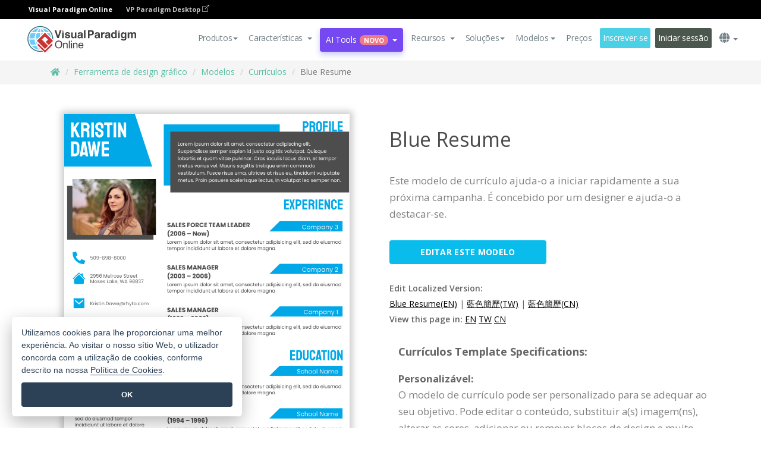

--- FILE ---
content_type: text/html;charset=UTF-8
request_url: https://online.visual-paradigm.com/pt/infoart/templates/resumes/blue-resume/
body_size: 20770
content:
<!DOCTYPE html>
<html xmlns="http://www.w3.org/1999/xhtml" lang="pt">
<head>
<title>Blue Resume | Currículo Template</title>
<meta name="description" content="Eye-catching Currículo template: Blue Resume. Great starting point for your next campaign. Its designer-crafted, professionally designed and helps you stand out."><meta name="keywords" content="currículo modelo,currículo exemplo,currículo criador,currículo criador,currículo modelos,currículo software,currículo ferramenta"/><meta name="viewport" content="width=device-width, initial-scale=1">
<!-- <link rel="icon" type="image/png" sizes="32x32" href="/favicon-32x32.png">
<link rel="icon" type="image/png" sizes="16x16" href="/favicon-16x16.png"> -->
<link rel="icon" type="image/png" sizes="32x32" href="/favicon-32x32.png">
				<link rel="icon" type="image/png" sizes="16x16" href="/favicon-16x16.png">
			<meta charset="utf-8">
<meta name="theme-color" content="#ffffff">   
<link rel="alternate" hreflang="pt" href="https://online.visual-paradigm.com/pt/infoart/templates/resumes/blue-resume/"/>
<link rel="alternate" hreflang="en" href="https://online.visual-paradigm.com/infoart/templates/resumes/blue-resume/"/>
<link rel="alternate" hreflang="zh-CN" href="https://online.visual-paradigm.com/cn/infoart/templates/resumes/blue-resume/"/>
<link rel="alternate" hreflang="zh-TW" href="https://online.visual-paradigm.com/tw/infoart/templates/resumes/blue-resume/"/>
<link rel="alternate" hreflang="es" href="https://online.visual-paradigm.com/es/infoart/templates/resumes/blue-resume/"/>
<link rel="alternate" hreflang="de" href="https://online.visual-paradigm.com/de/infoart/templates/resumes/blue-resume/"/>
<link rel="alternate" hreflang="pl" href="https://online.visual-paradigm.com/pl/infoart/templates/resumes/blue-resume/"/>
<link rel="alternate" hreflang="in-ID" href="https://online.visual-paradigm.com/id/infoart/templates/resumes/blue-resume/"/>
<link rel="alternate" hreflang="ja" href="https://online.visual-paradigm.com/ja/infoart/templates/resumes/blue-resume/"/>
<link rel="alternate" hreflang="ko" href="https://online.visual-paradigm.com/ko/infoart/templates/resumes/blue-resume/"/>
<link rel="alternate" hreflang="ru" href="https://online.visual-paradigm.com/ru/infoart/templates/resumes/blue-resume/"/>
<link rel="alternate" hreflang="fr" href="https://online.visual-paradigm.com/fr/infoart/templates/resumes/blue-resume/"/>

<link href="https://fonts.googleapis.com/css?family=Open+Sans:300,400,600,700&display=swap" rel="preload" as="style">
<link href="/css/bootstrap.min.css" rel="preload" as="style">
<link href="/css/style.css?t=1768895987" rel="preload" as="style">
<link href="/css/fontawesome-5.15.1/all.min.css" rel="preload" as="style">
<link href="/css/crownIndicator.css" rel="preload" as="style">
<link href="/scripts/jquery-3.5.1.min.js" rel="preload" as="script">
<link href="/scripts/jquery.easing.min.js" rel="preload" as="script">
<link href="/scripts/bootstrap.min.js" rel="preload" as="script">
<link href="/scripts/custom.js" rel="preload" as="script">

<link rel="stylesheet" type="text/css" href="https://fonts.googleapis.com/css?family=Open+Sans:300,400,600,700&display=swap">
<link rel="stylesheet" type="text/css" href="/css/bootstrap.min.css">
<link rel="stylesheet" type="text/css" href="/css/style.css?t=1768895987">
<link rel="stylesheet" type="text/css" href="/css/fontawesome-5.15.1/all.min.css">
<link rel="stylesheet" type="text/css" href="/css/crownIndicator.css">
<script type="text/javascript" src="/scripts/jquery-3.5.1.min.js"></script>
<script type="text/javascript" src="/scripts/jquery.easing.min.js"></script>
<script type="text/javascript" src="/scripts/bootstrap.min.js"></script>
<script type="text/javascript" src="/scripts/custom.js"></script>
<script>
	var lastErrorMessage; 
	window.addEventListener('error', function (e) {
		var result = '';
		result += 'Page URL: ' + window.location.href + '\n';
		result += 'Message: ' + e.message + '\n';
		if (e.filename) {
			result += 'File: ' + e.filename + ' (' + e.lineno + ', ' + e.colno + ')\n';
		}
		if (e.error && e.error.stack) {
			result += 'Stack: ' + e.error.stack + '\n';
		}
		if (e.detail) {
			result += e.detail.error_msg + ": " + e.detail.error_code + '\n';
		}
		if (lastErrorMessage == result) {
			return;
		}
		lastErrorMessage = result;
		fetch('/rest/log', {
			method: 'POST',
			headers: {
				'content-type': 'application/json'
			},
			body: JSON.stringify({
				type: 'error',
				message: result
			})
		});
	});
</script><link href="/css/infoart/style.css" rel="preload" as="style">
	<link rel="stylesheet" href="/css/infoart/style.css">
	<link href="/infoart/content-editor/__inc/css/content-editor.css" rel="stylesheet">
<link href="/scripts/color-thief.min.js" rel="preload" as="script">
<link href="/scripts/lozad.min.js" rel="preload" as="script">
<link href="/scripts/imagesloaded.pkgd.min.js" rel="preload" as="script">
<link href="/scripts/masonry.pkgd.min.js" rel="preload" as="script">
<script src="/scripts/splide.min.js"></script>
<link rel="stylesheet" href="/css/index-slider.css">
<link rel="stylesheet" href="/css/splide-sea-green.min.css">

</head>
<body class="lang-pt">
	<script src="/scripts/color-thief.min.js"></script>
	<script src="/scripts/imagesloaded.pkgd.min.js"></script>
	<script src="/scripts/lozad.min.js"></script>
	<script src="/scripts/masonry.pkgd.min.js"></script>
	
	<link rel="stylesheet" href="/css/jquery-simple-mobilemenu-slide.css" />
<script src="/scripts/jquery-simple-mobilemenu.min.js"></script>
<meta name="theme-color" content="#ffffff">
<div class="topbar-container">
	<nav id="mainNav" class="navbar fixed-top-bar navbar-fixed-top affix" data-spy="affix" data-offset-top="70">
		<!-- Global top nav -->
		
<nav id="stickymainNav" class="navbar navbar-default navbar-doublerow  navbar-trans navbar-fixed-top">
<div class="bg-black-padding">
	<div class="container-fluid controlled-header-width">
        <span class="text-white-font">Visual Paradigm Online</span>
        <a href="https://www.visual-paradigm.com" target="_blank" class="vp-desktop-link">
          VP Paradigm Desktop
          <svg class="bi" width="12" height="12" fill="currentColor" viewBox="0 0 16 16">
            <path fill-rule="evenodd" d="M8.636 3.5a.5.5 0 0 0-.5-.5H1.5A1.5 1.5 0 0 0 0 4.5v10A1.5 1.5 0 0 0 1.5 16h10a1.5 1.5 0 0 0 1.5-1.5V7.864a.5.5 0 0 0-1 0V14.5a.5.5 0 0 1-.5.5h-10a.5.5 0 0 1-.5-.5v-10a.5.5 0 0 1 .5-.5h6.636a.5.5 0 0 0 .5-.5z"/>
            <path fill-rule="evenodd" d="M16 .5a.5.5 0 0 0-.5-.5h-5a.5.5 0 0 0 0 1h3.793L6.146 9.146a.5.5 0 1 0 .708.708L15 1.707V5.5a.5.5 0 0 0 1 0v-5z"/>
          </svg>
        </a>
      </div>	</div><!-- down nav -->
				<div class="container-fluid controlled-header-width">
				<div class="navbar-header">
					<div class="sub-features-wrapper">
					
								<a class="navbar-brand hidden-sm" href="/pt/"> <img class="main-header-index-logo" src="/images/vp-online-with-name.svg" alt="Logótipo do Visual Paradigm Online">
								</a>
								<a class="navbar-brand hidden-md hidden-lg hidden-xs" href="/pt/"><img src="/images/vp-online-logo-1.png"></a>
							
					</div>
				</div>
				<div class="collapse navbar-collapse" id="navbar-collapse-1">
				<ul class="nav navbar-nav navbar-right">
	
							<li>
			<li id="product-megamenu" class="dropdown megamenu-fw"><a href="#" class="dropdown-toggle" data-toggle="dropdown" role="button" aria-expanded="false">Produtos<span class="caret"></span></a>


	<ul class="product-megamenu-item dropdown-menu megamenu-content product-menu-dropdown-v1" role="menu">

		<li class="col-sm-3 col-lg-2 col-xs-12" id="product-menu-column-style">
<span class="product-item-title">Create</span>
<ul class="product-create-menu-list">
<li><img src="/images/home/menu/v1/diagram-logo.png"><a href="/diagrams/">Diagram</a></li>
<li><img src="/images/home/menu/v1/chart-logo.png"><a href="/charts/">Chart</a></li>
<li><img src="/images/home/menu/v1/smartboard-logo.png"><a href="/board/">Smart Board</a></li>
<li><img src="/images/home/menu/v1/form-logo.png"><a href="/forms/">Form Builder</a></li>

</ul>

		</li>
		<li class="col-sm-3 col-lg-2 col-xs-12" id="product-menu-column-style">



			<span class="product-item-title">Compose</span>
<ul class="product-compose-menu-list">
<li><img src="/images/home/menu/v1/designer-logo.png"><a href="/infoart/">Graphic Design</a></li>
<li><img src="/images/home/menu/v1/flipbooks-logo.png"><a href="/flipbook-maker/">Flipbook</a></li>
<li><img src="/images/home/menu/v1/anifuzion-logo.png"><a href="https://explainer.visual-paradigm.com/">Animation</a></li>
<li><img src="/images/home/menu/v1/photobook-logo.png"><a href="/photo-book-maker/">Photobook</a></li>
<li><img src="/images/home/menu/v1/pdf-logo.png"><a href="/online-pdf-editor/">PDF Editor</a></li>
<li><img src="/images/home/menu/v1/collages-logo.png"><a href="/photo-collage-maker/">Collage</a></li>
<li><img src="/images/home/menu/v1/word-office-logo.png"><a href="/document-editor/">Document</a></li>
<li><img src="/images/home/menu/v1/excel-office-logo.png"><a href="/spreadsheet-editor/">Spreadsheet</a></li>
<li><img src="/images/home/menu/v1/ppt-office-logo.png"><a href="/presentation-software/">Presentation</a></li>

</ul>
		</li>
		
		<li class="col-sm-3 col-lg-3 col-xs-12" id="product-menu-column-style">


<span class="product-item-title">Tools</span>
			<ul class="product-utilities-menu-list">
<li><img src="/images/home/menu/v1/ppt-logo.png"><a href="/powerpoint-web-viewer/">PowerPoint Web Viewer</a></li>
<li><img src="/images/home/menu/v1/ai-image-translator-logo.png"><a href="https://ai.visual-paradigm.com/ai-image-translator">AI Image Translator</a></li>
<li><img src="/images/home/menu/v1/pdf-logo.png"><a href="/online-pdf-editor/pdf-editing-tools/">PDF Tools</a></li>
<li><img src="/images/home/menu/v1/files-logo.png"><a href="/file-converters/file-conversion-tools/">File Converters</a></li>
<li><img src="/images/home/menu/v1/photo-effects-logo.png"><a href="/photo-effects-studio/">Photo Effect Tools</a></li>
<li><img src="/images/home/menu/v1/agilien-logo.png"><a href="https://agilien.visual-paradigm.com">Agilien</a></li>
<li><img src="/images/home/menu/v1/canvas-logo.png"><a href="https://canvas.visual-paradigm.com">Canvas</a></li>



</ul>
		</li>
		
		<li class="col-sm-3 col-lg-5 col-xs-12 product-essential-border" id="">



		<span class="product-item-title">	Essential</span>
						<ul class="product-essential-menu-list">

<li><span>Publishing</span>
<div class="">
<p>Turn your results into flipbooks, slideshows, or videos, and display them on a virtual bookshelf.</p>
<a href="/features/publishing/" class="product-learn-more-button">Learn More</a>
</div>
</li>
<li><span>AI Tools</span>
<div class="">
<p>Unlock AI-powered tools that simplify tasks and boost productivity.</p>
<a href="https://ai.visual-paradigm.com/" class="product-learn-more-button">Learn More</a>
</div>
</li>

</ul>

		</li>
		

	</ul></li>

<script>
	$(document).ready(function() {
		$("#top-product-explore-productTab a").click(function(e) {
			e.preventDefault();
			var targetTab = $(this).attr("href");
			$("#top-product-explore-productTab li").removeClass("selected-tab");
			$("#top-product-explore-productTab li").removeClass("active");
			$(this).parent("li").addClass("selected-tab");
			$(".tab-pane-p").removeClass("active-tab");
			$(".tab-pane-p").removeClass("active");
			$(targetTab).addClass("active-tab");
		});
	});
</script><li class="features-multi-level-menu"><a href="/features/" class="dropdown-toggle" role="button" aria-haspopup="true" aria-expanded="false"> <span style="border: unset; background: unset; padding: 0px">Características</span> <span class="caret" style="margin-left: 4px;"></span>
</a>

	<ul id="dropdown-features-menu" class="dropdown-menu feature-dropdown">
		<li><a href="/pt/features/pdf-editing/" data-locale="en">
				<div class="feature-dropdown-menu">
					<span class="logo-product-title">Online PDF Tool Suite</span>
				</div>
		</a></li>

		<li><a href="/pt/features/online-office-tool-suite/" data-locale="en">
				<div class="feature-dropdown-menu">
					<span class="logo-product-title">Online Office Tool Suite</span>
				</div>
		</a></li>
		<li><a href="/pt/features/presentation-maker/" data-locale="en">
				<div class="feature-dropdown-menu">
					<span class="logo-product-title">Presentation Maker</span>
				</div>
		</a></li>
		<li><a href="/pt/features/visual-design-editor/" data-locale="en">
				<div class="feature-dropdown-menu">
					<span class="logo-product-title">Visual Design Editor</span>
				</div>
		</a></li>
		<li><a href="/pt/features/graphic-design-resources/" data-locale="en">
				<div class="feature-dropdown-menu">
					<span class="logo-product-title">Graphic Design Resources</span>
				</div>
		</a></li>
		<li><a href="https://agilien.visual-paradigm.com" data-locale="en">
				<div class="feature-dropdown-menu">
					<span class="logo-product-title">Agilien</span>
				</div>
		</a></li>
		<li><a href="/pt/features/publish-as-flipbooks/" data-locale="en">
				<div class="feature-dropdown-menu">
					<span class="logo-product-title">Free Flipbook Maker</span>
				</div>
		</a></li>
		<li><a href="/pt/features/online-chart-maker/" data-locale="en">
				<div class="feature-dropdown-menu">
					<span class="logo-product-title">Chart Maker</span>
				</div>
		</a></li>
		<li><a href="/pt/features/photo-editing/" data-locale="en">
				<div class="feature-dropdown-menu">
					<span class="logo-product-title">Edição de fotografias</span>
				</div>
		</a></li>
		<li><a href="/pt/features/publishing/" data-locale="en">
				<div class="feature-dropdown-menu">
					<span class="logo-product-title">Publishing</span>
				</div>
		</a></li>
		<li><a href="/pt/features/publish-and-share/" data-locale="en">
				<div class="feature-dropdown-menu">
					<span class="logo-product-title">Publicar e partilhar</span>
				</div>
		</a></li>
		<li><a href="/pt/features/real-time-collaboration/" data-locale="en">
				<div class="feature-dropdown-menu">
					<span class="logo-product-title">Real-Time Collaboration</span>
				</div>
		</a></li>
		<li><a href="/pt/forms/features/" data-locale="en">
				<div class="feature-dropdown-menu">
					<span class="logo-product-title">Criador de formulários</span>
				</div>
		</a></li>

	</ul></li>
<li class="dropdown">
<a class="ai-image-translator-header-btn" href="https://ai.visual-paradigm.com/" class="dropdown-toggle" role="button" aria-haspopup="true" aria-expanded="false">
AI Tools<span class="badge badge-new-v1">Novo</span><span class="caret"></span></a>
							<ul id="menu-ai-tools" class="dropdown-menu menu-ai-tools-dropdown">
							<li>
			<a href="https://ai.visual-paradigm.com/ai-image-translator" data-locale="en">
				<div class="feature-dropdown-menu">
					<span class="logo-product-title">AI Image Translator</span>
				</div>
			</a>
		</li>
							<li>
			<a href="https://ai.visual-paradigm.com/ai-chart-generator/" data-locale="en">
				<div class="feature-dropdown-menu">
					<span class="logo-product-title">Chart Generator</span>
				</div>
			</a>
		</li>
		<li>
					<a href="https://ai.visual-paradigm.com/ai-mind-map-generator/" data-locale="en">
				<div class="feature-dropdown-menu">
					<span class="logo-product-title">Mind Map Generator</span>
				</div>
			</a>
				</li>
				<li>
					<a href="https://ai.visual-paradigm.com/ai-fishbone-diagram-generator/" data-locale="en">
				<div class="feature-dropdown-menu">
					<span class="logo-product-title">Fishbone Generator</span>
				</div>
			</a>
				</li>
				<li>
					<a href="https://ai.visual-paradigm.com/ai-timeline-generator/" data-locale="en">
				<div class="feature-dropdown-menu">
					<span class="logo-product-title">Timeline Generator</span>
				</div>
			</a>
				</li>
							
							<li>
					<a href="https://ai.visual-paradigm.com/ai-work-breakdown-structure-generator/" data-locale="en">
				<div class="feature-dropdown-menu">
					<span class="logo-product-title">Work Breakdown Structure Generator</span>
				</div>
			</a>
				</li>
				
								
				<li>
					<a href="https://ai.visual-paradigm.com/ai-product-breakdown-structure-generator/" data-locale="en">
				<div class="feature-dropdown-menu">
					<span class="logo-product-title">Product Breakdown Structure Generator</span>
				</div>
			</a>
				</li>
				<li>
					<a href="https://ai.visual-paradigm.com/ai-cost-breakdown-structure-generator/" data-locale="en">
				<div class="feature-dropdown-menu">
					<span class="logo-product-title">Cost Breakdown Structure Generator</span>
				</div>
			</a>
				</li>
				<li>
					<a href="https://ai.visual-paradigm.com/ai-risk-breakdown-structure-generator/" data-locale="en">
				<div class="feature-dropdown-menu">
					<span class="logo-product-title">Risk Breakdown Structure Generator</span>
				</div>
			</a>
				</li>
				<li>
					<a href="https://ai.visual-paradigm.com/ai-resource-breakdown-structure-generator/" data-locale="en">
				<div class="feature-dropdown-menu">
					<span class="logo-product-title">Resource Breakdown Structure Generator</span>
				</div>
			</a>
				</li>
			</ul> </li>
							
							<li class="resources-multi-level-menu">
<a href="#" class="dropdown-toggle" data-toggle="dropdown" role="button" aria-haspopup="true" aria-expanded="false"> 
	<span style="border: unset; background: unset; padding: 0px">Recursos</span> 
	<span class="caret" style="margin-left: 4px;"></span>
</a>

	<ul id="dropdown-resources-menu" class="dropdown-menu feature-dropdown">
<li class="dropdown-submenu">
			<div class="nested-second-level">
				<a href="#" class="logo-product-title">Criações da comunidade<span class="caret" style="margin-left: 4px;"></span></a>

			</div>
			<ul class="dropdown-menu">
				<li><a href="/pt/flipbook-maker/library/" data-locale="en">
						<div class="feature-dropdown-menu">
							<span class="logo-product-title">Livro / Apresentação de slides</span>
						</div>
				</a></li>
				<li><a href="/pt/community/" data-locale="en">
						<div class="feature-dropdown-menu">
							<span class="logo-product-title">Desenho / Diagrama</span>
						</div>
				</a></li>
			</ul>
		</li>
		<li><a href="https://updates.visual-paradigm.com/" data-locale="en">
				<div class="feature-dropdown-menu">
					<span class="logo-product-title">O que há de novo</span>
				</div>
		</a></li>
		<li><a href="/pt/learn/" data-locale="en">
				<div class="feature-dropdown-menu">
					<span class="logo-product-title">Aprender</span>
				</div>
		</a></li>
		<li><a href="https://blog.visual-paradigm.com/" data-locale="en">
				<div class="feature-dropdown-menu">
					<span class="logo-product-title">Blogue</span>
				</div>
		</a></li>
		<li><a href="/pt/knowledge/" data-locale="en">
				<div class="feature-dropdown-menu">
					<span class="logo-product-title">Conhecimento</span>
				</div>
		</a></li>
		<li><a href="/pt/diagrams/partner/academic/" data-locale="en">
				<div class="feature-dropdown-menu">
					<span class="logo-product-title">Parceiro académico</span>
				</div>
		</a></li>
	</ul></li><li class="dropdown"><a href="#" class="dropdown-toggle" data-toggle="dropdown" role="button" aria-haspopup="true" aria-expanded="false">
Soluções<span class="caret"></span></a>
							<ul id="menu-solutions" class="dropdown-menu">
							<li>
					<a href="/pt/solutions/education/" data-locale="en">
				<div class="feature-dropdown-menu">
					<span class="logo-product-title">Educação</span>
				</div>
			</a>
				</li>
								<li>
					<a href="/pt/solutions/entertainment/" data-locale="en">
				<div class="feature-dropdown-menu">
					<span class="logo-product-title">Entretenimento</span>
				</div>
			</a>
				</li>
        		<li>
					<a href="/pt/solutions/finance/" data-locale="en">
				<div class="feature-dropdown-menu">
					<span class="logo-product-title">Finanças</span>
				</div>
			</a>
				</li>
			<li>
			<a href="/pt/solutions/marketing/" data-locale="en">
				<div class="feature-dropdown-menu">
					<span class="logo-product-title">Marketing</span>
				</div>
			</a>
		</li>
	<li>
			<a href="/pt/solutions/medical/" data-locale="en">
				<div class="feature-dropdown-menu">
					<span class="logo-product-title">Medicina</span>
				</div>
			</a>
		</li>
		<li>
			<a href="/pt/solutions/real-estate/" data-locale="en">
				<div class="feature-dropdown-menu">
					<span class="logo-product-title">Imobiliário</span>
				</div>
			</a>
		</li>
		<li>
			<a href="/pt/solutions/retail/" data-locale="en">
				<div class="feature-dropdown-menu">
					<span class="logo-product-title">Retalho</span>
				</div>
			</a>
		</li>
		<li>
			<a href="/pt/solutions/startups/" data-locale="en">
				<div class="feature-dropdown-menu">
					<span class="logo-product-title">Startups</span>
				</div>
			</a>
		</li>
		<li>
			<a href="/pt/solutions/travel/" data-locale="en">
				<div class="feature-dropdown-menu">
					<span class="logo-product-title">Viagens</span>
				</div>
			</a>
		</li>
							</ul> </li>
							
							<li class="dropdown dropdown-templates dropdown-large"><a class="dropdown-toggle template-link" data-toggle="dropdown" role="button" aria-haspopup="true" aria-expanded="false">
		Modelos<span class="caret" style="margin-left: 4px;"></span> </a>
	<ul class="dropdown-templates-menu">
		<li class="templates-menu-category subOpen"><a href="/pt/infoart/templates" class="template-cateogry-link">
					<div class="img-container items">
					<img src='/images/templates-menu/visuals-icon.png'>
				</div>
				<div class="headerContainer">
					<h4 class="templates-menu-category-header items">Visuais</h4>
					<span class="caret" style="margin-left: 4px;"></span>
				</div> </a>
					<ul class="subTemplateItems">
					<a href="/pt/infoart/templates/brochures/">
									<li><span class="items">Brochuras</span></li>
								</a>
							<a href="/pt/infoart/templates/greeting-cards/">
									<li><span class="items">Cartões de felicitações</span></li>
								</a>
							<a href="/pt/infoart/templates/infographics/">
									<li><span class="items">Infográficos</span></li>
								</a>
							<a href="/pt/infoart/templates/instagram-posts/">
									<li><span class="items">Posts do Instagram</span></li>
								</a>
							<a href="/pt/infoart/templates/invitations/">
									<li><span class="items">Convites</span></li>
								</a>
							<a href="/pt/infoart/templates/posters/">
									<li><span class="items">Cartazes</span></li>
								</a>
							<a href="/pt/infoart/templates">
									<li class="template-seeAll"><span class="items">Ver tudo</span></li>
								</a>
							</ul>
			</li>
			<li class="templates-menu-category subOpen"><a href="/pt/diagrams/templates" class="template-cateogry-link">
					<div class="img-container items">
					<img src='/images/templates-menu/diagrams-icon.png'>
				</div>
				<div class="headerContainer">
					<h4 class="templates-menu-category-header items">Diagramas</h4>
					<span class="caret" style="margin-left: 4px;"></span>
				</div> </a>
					<ul class="subTemplateItems">
					<a href="/pt/diagrams/templates/archimate-diagram/">
									<li><span class="items">ArchiMate</span></li>
								</a>
							<a href="/pt/diagrams/templates/?category=floor-plan">
									<li><span class="items">Planta baixa</span></li>
								</a>
							<a href="/pt/diagrams/templates/?category=flowchart">
									<li><span class="items">Fluxograma</span></li>
								</a>
							<a href="/pt/diagrams/templates/genogram/">
									<li><span class="items">Genograma</span></li>
								</a>
							<a href="/pt/diagrams/templates/mind-map-diagram/">
									<li><span class="items">Mapa mental</span></li>
								</a>
							<a href="/pt/diagrams/templates/class-diagram/">
									<li><span class="items">Diagramas de classes UML</span></li>
								</a>
							<a href="/pt/diagrams/templates">
									<li class="template-seeAll"><span class="items">Ver tudo</span></li>
								</a>
							</ul>
			</li>
			<li class="templates-menu-category subOpen"><a href="/pt/charts/templates" class="template-cateogry-link">
					<div class="img-container items">
					<img src='/images/templates-menu/charts-icon.png'>
				</div>
				<div class="headerContainer">
					<h4 class="templates-menu-category-header items">Gráficos</h4>
					<span class="caret" style="margin-left: 4px;"></span>
				</div> </a>
					<ul class="subTemplateItems">
					<a href="/pt/charts/templates/?category=bar">
									<li><span class="items">Gráficos de barras</span></li>
								</a>
							<a href="/pt/charts/templates/candlestick/">
									<li><span class="items">Velas</span></li>
								</a>
							<a href="/pt/charts/templates/doughnut-charts/">
									<li><span class="items">Gráficos de rosca</span></li>
								</a>
							<a href="/pt/charts/templates/?category=line">
									<li><span class="items">Gráficos de linhas</span></li>
								</a>
							<a href="/pt/charts/templates/?category=pie">
									<li><span class="items">Gráficos de pizza</span></li>
								</a>
							<a href="/pt/charts/templates/?category=radar">
									<li><span class="items">Gráficos de radar</span></li>
								</a>
							<a href="/pt/charts/templates">
									<li class="template-seeAll"><span class="items">Ver tudo</span></li>
								</a>
							</ul>
			</li>
			<li class="templates-menu-category subOpen"><a href="/pt/flipbook-maker/templates" class="template-cateogry-link">
					<div class="img-container items">
					<img src='/images/templates-menu/flipbooks-icon.png'>
				</div>
				<div class="headerContainer">
					<h4 class="templates-menu-category-header items">Flipbooks</h4>
					<span class="caret" style="margin-left: 4px;"></span>
				</div> </a>
					<ul class="subTemplateItems">
					<a href="/pt/flipbook-maker/templates/booklets/">
									<li><span class="items">Folhetos</span></li>
								</a>
							<a href="/pt/flipbook-maker/templates/business-portfolios/">
									<li><span class="items">Portfólios de negócios</span></li>
								</a>
							<a href="/pt/flipbook-maker/templates/catalogs/">
									<li><span class="items">Catálogos</span></li>
								</a>
							<a href="/pt/flipbook-maker/templates/lookbooks/">
									<li><span class="items">Lookbooks</span></li>
								</a>
							<a href="/pt/flipbook-maker/templates/prospectuses/">
									<li><span class="items">Prospectos</span></li>
								</a>
							<a href="/pt/flipbook-maker/templates/personal-portfolios/">
									<li><span class="items">Portfólios pessoais</span></li>
								</a>
							<a href="/pt/flipbook-maker/templates">
									<li class="template-seeAll"><span class="items">Ver tudo</span></li>
								</a>
							</ul>
			</li>
			<li class="templates-menu-category subOpen"><a href="/pt/photo-book-maker/templates" class="template-cateogry-link">
					<div class="img-container items">
					<img src='/images/templates-menu/photobooks-icon.png'>
				</div>
				<div class="headerContainer">
					<h4 class="templates-menu-category-header items">Álbuns fotográficos</h4>
					<span class="caret" style="margin-left: 4px;"></span>
				</div> </a>
					<ul class="subTemplateItems">
					<a href="/pt/photo-book-maker/templates/baby-photo-books/">
									<li><span class="items">Álbuns fotográficos para bebés</span></li>
								</a>
							<a href="/pt/photo-book-maker/templates/everyday-photo-books/">
									<li><span class="items">Álbuns de fotografias do dia a dia.</span></li>
								</a>
							<a href="/pt/photo-book-maker/templates/family-photo-books/">
									<li><span class="items">Álbuns fotográficos de família.</span></li>
								</a>
							<a href="/pt/photo-book-maker/templates/pet-photo-books/">
									<li><span class="items">Álbuns fotográficos de animais de estimação.</span></li>
								</a>
							<a href="/pt/photo-book-maker/templates/travel-photo-books/">
									<li><span class="items">Álbuns de fotografias de viagens.</span></li>
								</a>
							<a href="/pt/photo-book-maker/templates/wedding-photo-books/">
									<li><span class="items">Álbuns de fotografias de casamento</span></li>
								</a>
							<a href="/pt/photo-book-maker/templates">
									<li class="template-seeAll"><span class="items">Ver tudo</span></li>
								</a>
							</ul>
			</li>
			<div class="two-row ">
			<li class="templates-menu-category subOpen"><a href="https://explainer.visual-paradigm.com/pt/templates/" class="template-cateogry-link">
					<div class="img-container items">
					<img src='/images/templates-menu/animations-icon.png'>
				</div>
				<div class="headerContainer">
					<h4 class="templates-menu-category-header ">Animations</h4>
					<span class="caret" style="margin-left: 4px;"></span>
				</div> </a>
					<ul class="subTemplateItems">
					<a href="https://explainer.visual-paradigm.com/pt/templates/category/explainer-video/">
									<li><span class="items">Explainer Videos</span></li>
								</a>
							<a href="https://explainer.visual-paradigm.com/pt/templates/category/marketing-and-e-commerce/">
									<li><span class="items">Marketing Videos</span></li>
								</a>
							<a href="https://explainer.visual-paradigm.com/pt/templates/category/storytelling-scenes/">
									<li><span class="items">Storytelling Videos</span></li>
								</a>
							<a href="https://explainer.visual-paradigm.com/pt/templates/">
									<li class="template-seeAll"><span class="items">Ver tudo</span></li>
								</a>
							</ul>
			</li>
			<li class="templates-menu-category subOpen"><span class="template-cateogry-link">
					<div class="img-container items">
					<img src='/images/templates-menu/productivity-icon.png'>
				</div>
				<div class="headerContainer">
					<h4 class="templates-menu-category-header ">Documentos</h4>
					<span class="caret" style="margin-left: 4px;"></span>
				</div> </span>
					<ul class="subTemplateItems">
					<a href="/pt/document-editor/templates/">
									<li><span class="items">Documentos</span></li>
								</a>
							<a href="/pt/presentation-software/templates/">
									<li><span class="items">Apresentações</span></li>
								</a>
							<a href="/pt/spreadsheet-editor/templates/">
									<li><span class="items">Folhas de cálculo</span></li>
								</a>
							<a href="/pt/forms/templates/">
									<li><span class="items">Formulário</span></li>
								</a>
							</ul>
			</li>
			</div>
			</ul></li>

<script>
	//$('.dropdown-templates-menu').hide();

	$('.subOpen').on(
			{
				mouseenter : function() {
					if ($(window).width() < 767) {
						$(this).find('.subTemplateItems').stop(true, true)
								.delay(100).fadeIn(200);
					}
				},
				mouseleave : function() {
					if ($(window).width() < 767) {
						$(this).find('.subTemplateItems').stop(true, true)
								.delay(100).fadeOut(200);
					}
				}
			});

	$('.subOpen').click(
			function() {
				if ($(window).width() < 767) {
					if ($(this).find('.subTemplateItems').is(':visible')) {
						$(this).find('.subTemplateItems').stop(true, true)
								.delay(100).fadeOut(200);
					} else {
						$(this).find('.subTemplateItems').stop(true, true)
								.delay(100).fadeIn(200);
					}
				}
			});

	window.addEventListener('resize', checkLink);
	window.addEventListener('resize', resizeTemplateList);
	var path = window.location.pathname;
	var hyper = true;
	$(document).ready(function() {
		checkLink();
		resizeTemplateList();
	});

	function resizeTemplateList() {
		if (window.innerWidth > 1800) {
			var width = window.innerWidth * 0.5;
			document.getElementsByClassName('dropdown-templates-menu')[0].style.width = width
					+ 'px';
		} else if (window.innerWidth > 1600) {
			var width = window.innerWidth * 0.55;
			document.getElementsByClassName('dropdown-templates-menu')[0].style.width = width
					+ 'px';
		} else if (window.innerWidth > 1380) {
			var width = window.innerWidth * 0.6;
			document.getElementsByClassName('dropdown-templates-menu')[0].style.width = width
					+ 'px';
		} else if (window.innerWidth > 1300) {
			var width = window.innerWidth * 0.65;
			document.getElementsByClassName('dropdown-templates-menu')[0].style.width = width
					+ 'px';
		} else if (window.innerWidth > 1240) {
			var width = window.innerWidth * 0.7;
			document.getElementsByClassName('dropdown-templates-menu')[0].style.width = width
					+ 'px';
		} else if (window.innerWidth > 1140) {
			var width = window.innerWidth * 0.75;
			document.getElementsByClassName('dropdown-templates-menu')[0].style.width = width
					+ 'px';
		} else if (window.innerWidth > 767) {
			var width = window.innerWidth * 0.8;
			document.getElementsByClassName('dropdown-templates-menu')[0].style.width = width
					+ 'px';
			hyper = true;
		} else {
			document.getElementsByClassName('dropdown-templates-menu')[0].style.width = '100%';
			hyper = false;
		}
		if (window.innerWidth > 767) {
			transformCal(width);
		} else {
			document.getElementsByClassName('dropdown-templates-menu')[0].style.transform = null;
		}
	}

	function transformCal(width) {
		var menuWidth = width;
		var rect = document.getElementsByClassName('dropdown-templates')[0]
				.getBoundingClientRect().left;
		var listWidth = document.getElementsByClassName('dropdown-templates')[0].offsetWidth;
		var half = window.innerWidth / 2;
		var checkMain = document.getElementById('main-index-header');
		if (window.innerWidth > 1300) {
			document.getElementsByClassName('dropdown-templates-menu')[0].style.transform = "translate(-70%)";
		} else {
			if (half < rect) {
				var distance = half - (rect + (listWidth / 2));
			} else {
				var distance = half - rect;
			}
			var halfMenu = menuWidth / 2;
			if (checkMain != null) {
				var width = distance - halfMenu;
			} else {
				var width = distance - halfMenu + (listWidth / 2);
			}
			document.getElementsByClassName('dropdown-templates-menu')[0].style.transform = "translate("
					+ width + "px)";
		}
	}

	function checkLink() {
		if (window.innerWidth > 767 && hyper == false) {
			enableLink();
			var subItems = document.getElementsByClassName('subTemplateItems');
			for (var i = 0; i < subItems.length; i++) {
				subItems[i].style.display = 'block';
			}
			var header = document
					.getElementsByClassName('templates-menu-category-header');
			for (var i = 0; i < header.length; i++) {
				if (header[i].textContent == 'Productivity'
						|| header[i].textContent == 'Collage') {
					if (header[i].classList.contains('items')) {
						header[i].classList.remove('items');
					}
				}
			}
		} else if (window.innerWidth < 767 && hyper == true) {
			disableLink();
			var subItems = document.getElementsByClassName('subTemplateItems');
			for (var i = 0; i < subItems.length; i++) {
				subItems[i].style.display = 'none';
			}
			var header = document
					.getElementsByClassName('templates-menu-category-header');
			for (var i = 0; i < header.length; i++) {
				if (header[i].classList.contains('items') == false) {
					header[i].classList.add('items');
				}
			}
		}
	}

	function disableLink() {
		var hyper = document.getElementsByClassName('template-cateogry-link');
		for (var i = 0; i < hyper.length; i++) {
			var link = hyper[i].getAttribute('href');
			if (link != null) {
				hyper[i].setAttribute('data-href', link);
				hyper[i].setAttribute('href', '#');
			}
		}
	}

	function enableLink() {
		var hyper = document.getElementsByClassName('template-cateogry-link');
		for (var i = 0; i < hyper.length; i++) {
			var link = hyper[i].getAttribute('data-href');
			if (link != null) {
				hyper[i].removeAttribute('data-href');
				hyper[i].setAttribute('href', link);
			}
		}
	}
</script><li><a href="/pt/pricing/">Preços</a></li>
						
						<li class="btn-trial"><a href="/pt/subscribe.jsp?t=infoart">Inscrever-se</a></li>
						<li class="btn-login"><a href="/pt/login.jsp?t=infoart">Iniciar sessão</a></li>
						<li class="dropdown"><a href="#" class="dropdown-toggle" data-toggle="dropdown" role="button" aria-haspopup="true" aria-expanded="false"><i class="fa fa-globe select-language" aria-hidden="true"></i> <span class="caret"></span></a>
							<ul id="lang-switcher" class="dropdown-menu">
								<li><a href="/infoart/templates/resumes/blue-resume/" data-locale="en">English</a></li>
<li><a href="/cn/infoart/templates/resumes/blue-resume/" data-locale="zh_CN">简体中文</a></li>
<li><a href="/tw/infoart/templates/resumes/blue-resume/" data-locale="zh_TW">繁體中文</a></li>
<li><a href="/es/infoart/templates/resumes/blue-resume/" data-locale="es">Espa&ntilde;ol</a></li>
<li><a href="/de/infoart/templates/resumes/blue-resume/" data-locale="de">Deutsch</a></li>
<li><a href="/pl/infoart/templates/resumes/blue-resume/" data-locale="pl">Polski</a></li>
<li><a href="/pt/infoart/templates/resumes/blue-resume/" data-locale="pt">Português</a></li>
<li><a href="/id/infoart/templates/resumes/blue-resume/" data-locale="in_ID">Bahasa Indonesia</a></li>
<li><a href="/ja/infoart/templates/resumes/blue-resume/" data-locale="ja">日本語</a></li>
<li><a href="/ko/infoart/templates/resumes/blue-resume/" data-locale="ko">한국인</a></li>
<li><a href="/ru/infoart/templates/resumes/blue-resume/" data-locale="ru">Русский</a></li></ul> <script type="text/javascript">
								$(document).ready(function() {
									$("#lang-switcher a").on('click', function() {
										setCookie("locale-selected", true);
										setCookie("locale", $(this).data("locale"));
									});
									var memberPage = getCookie("memberPage");
									if (memberPage) {
										$("#my-workspace").attr("href",	'/'	+ memberPage);
									}
								});
							</script></li>
					</ul>
				
				<!-- mobile menu -->
	<ul class="mobile_menu">
		<!-- Product -->
<!-- Resources -->


<li><a style="cursor: pointer;" href="#" onclick="return false;">Produtos</a>
	<ul class="submenu">
		<li><a style="cursor: pointer;" href="#" onclick="return false;">Create</a>


			<ul class="submenu">
				<li><a href="/pt/diagrams/" data-locale="en">
						<div class="tool-explore-wrap">
							<div class="product-dropdown-menu">
								<img src="/images/home/menu/v1/diagram-logo.png">
							</div>

							<div class="tool-title-explore">
								<span class="logo-product-title">Diagram Maker</span>
								<p class="">Make flowchart, software, business diagrams</p>
							</div>
						</div>
				</a></li>
				<li><a href="/pt/charts/" data-locale="en">
						<div class="tool-explore-wrap">
							<div class="product-dropdown-menu">
								<img src="/images/home/menu/v1/chart-logo.png">
							</div>

							<div class="tool-title-explore">
								<span class="logo-product-title">Chart Maker</span>
								<p class="">Visualize data effortlessly</p>
							</div>
						</div>
				</a></li>
				<li><a href="/pt/board/" data-locale="en">
						<div class="tool-explore-wrap">
							<div class="product-dropdown-menu">
								<img src="/images/home/menu/v1/smartboard-logo.png">
							</div>

							<div class="tool-title-explore">
								<span class="logo-product-title">Smart Board</span>
								<p class="">Ideation and brainstorm with mind maps</p>
							</div>
						</div>
				</a></li>
				<li><a href="/pt/forms/" data-locale="en">
						<div class="tool-explore-wrap">
							<div class="product-dropdown-menu">
								<img src="/images/home/menu/v1/form-logo.png">
							</div>

							<div class="tool-title-explore">
								<span class="logo-product-title">Form Builder</span>
								<p class="">Simplify form creation</p>
							</div>
						</div>
				</a></li>

				<li><a href="https://ai.visual-paradigm.com/ai-chart-generator" data-locale="en">
						<div class="tool-explore-wrap">
							<div class="product-dropdown-menu">
								<img src="/images/home/menu/v1/ai-chart-logo.png">
							</div>

							<div class="tool-title-explore">
								<span class="logo-product-title">AI Chart</span>
								<p class="">Transforms your descriptions into beautifully AI-powered designed charts</p>
							</div>
						</div>
				</a></li>
				<li><a href="https://ai.visual-paradigm.com/ai-mind-map-generator" data-locale="en">
						<div class="tool-explore-wrap">
							<div class="product-dropdown-menu">
								<img src="/images/home/menu/v1/ai-mind-map-logo.png">
							</div>

							<div class="tool-title-explore">
								<span class="logo-product-title">AI SmartBoard</span>
								<p class="">Instantly create and organize AI-powered generated mind maps with ease</p>
							</div>
						</div>
				</a></li>


			</ul></li>

		<!-- Compose -->
		<li><a style="cursor: pointer;" href="#" onclick="return false;">Compose</a>


			<ul class="submenu">
				<li><a href="/pt/infoart/" data-locale="en">
						<div class="tool-explore-wrap">
							<div class="product-dropdown-menu">
								<img src="/images/home/menu/v1/designer-logo.png">
							</div>

							<div class="tool-title-explore">
								<span class="logo-product-title">Graphic Design</span>
								<p class="">Professional visual creations</p>
							</div>
						</div>
				</a></li>
				<li style="cursor: pointer"><a href="/pt/flipbook-maker/" data-locale="en">
						<div class="tool-explore-wrap">
							<div class="product-dropdown-menu">
								<img src="/images/home/menu/v1/flipbooks-logo.png">
							</div>

							<div class="tool-title-explore">
								<span class="logo-product-title">Flipbook</span>
								<p class="">Design online Ebook and slideshow with Fliplify</p>
							</div>
						</div>
				</a></li>
				<li><a href="https://explainer.visual-paradigm.com/pt/" data-locale="en">
						<div class="tool-explore-wrap">
							<div class="product-dropdown-menu">
								<img src="/images/home/menu/v1/anifuzion-logo.png">
							</div>

							<div class="tool-title-explore">
								<span class="logo-product-title">Animation</span>
								<p class="">Create 2D and 3D animations with AniFuzion.</p>
							</div>
						</div>
				</a></li>
				<li><a href="https://explainer.visual-paradigm.com/pt/photo-book-maker/" data-locale="en">
						<div class="tool-explore-wrap">
							<div class="product-dropdown-menu">
								<img src="/images/home/menu/v1/photobook-logo.png">
							</div>

							<div class="tool-title-explore">
								<span class="logo-product-title">Photobook</span>
								<p class="">Share memories with our photo books</p>
							</div>
						</div>
				</a></li>
				<li><a href="/pt/online-pdf-editor/" data-locale="en">
						<div class="tool-explore-wrap">
							<div class="product-dropdown-menu">
								<img src="/images/home/menu/v1/pdf-logo.png">
							</div>

							<div class="tool-title-explore">
								<span class="logo-product-title">PDF Editor</span>
								<p class="">Lightweight PDF editor, tools and converters</p>
							</div>
						</div>
				</a></li>
				<li style="cursor: pointer"><a href="/pt/photo-collage-maker/" data-locale="en">
						<div class="tool-explore-wrap">
							<div class="product-dropdown-menu">
								<img src="/images/home/menu/v1/collage-logo.png">
							</div>

							<div class="tool-title-explore">
								<span class="logo-product-title">Collage</span>
								<p class="">Create stunning photo collages to share your story and stand out</p>
							</div>
						</div>
				</a></li>
				<li><a href="/pt/document-editor/" data-locale="en">
						<div class="tool-explore-wrap">
							<div class="product-dropdown-menu">
								<img src="/images/home/menu/v1/word-office-logo.png">
							</div>

							<div class="tool-title-explore">
								<span class="logo-product-title">Document</span>
								<p class="">Write, format, and collaborate on text documents online.</p>
							</div>
						</div>
				</a></li>
				<li><a href="/pt/spreadsheet-editor/" data-locale="en">
						<div class="tool-explore-wrap">
							<div class="product-dropdown-menu">
								<img src="/images/home/menu/v1/excel-office-logo.png">
							</div>

							<div class="tool-title-explore">
								<span class="logo-product-title">Spreadsheet</span>
								<p class="">Create, edit, and analyze data in spreadsheets.</p>
							</div>
						</div>
				</a></li>
				<li><a href="/pt/presentation-software/" data-locale="en">
						<div class="tool-explore-wrap">
							<div class="product-dropdown-menu">
								<img src="/images/home/menu/v1/ppt-office-logo.png">
							</div>

							<div class="tool-title-explore">
								<span class="logo-product-title">Presentation</span>
								<p class="">Build and design slides for impactful presentations.</p>
							</div>
						</div>
				</a></li>



			</ul></li>


		<!-- Utilities -->
		<li><a style="cursor: pointer;" href="#" onclick="return false;">Tools</a>


			<ul class="submenu">
				<li><a href="/pt/powerpoint-web-viewer/" data-locale="en">
						<div class="tool-explore-wrap">
							<div class="product-dropdown-menu">
								<img src="/images/home/menu/v1/ppt-logo.png">
							</div>

							<div class="tool-title-explore">
								<span class="logo-product-title">PowerPoint Web Viewer</span>
								<p class="">Convert PowerPoint to online slideshow viewer</p>
							</div>
						</div>
				</a></li>
				<li><a href="https://ai.visual-paradigm.com/ai-image-translator" data-locale="en">
						<div class="tool-explore-wrap">
							<div class="product-dropdown-menu">
								<img src="/images/home/menu/v1/ai-image-translator-logo.png">
							</div>

							<div class="tool-title-explore">
								<span class="logo-product-title">AI Image Translator</span>
								<p class="">AI-powered online tool for translating text in images across any language</p>
							</div>
						</div>
				</a></li>

				<li><a href="/pt/online-pdf-editor/" data-locale="en">
						<div class="tool-explore-wrap">
							<div class="product-dropdown-menu">
								<img src="/images/home/menu/v1/pdf-logo.png">
							</div>

							<div class="tool-title-explore">
								<span class="logo-product-title">PDF Editor</span>
								<p class="">Lightweight PDF editor, tools and converters</p>
							</div>
						</div>
				</a></li>
				<li><a href="/pt/file-converters/file-conversion-tools/" data-locale="en">
						<div class="tool-explore-wrap">
							<div class="product-dropdown-menu">
								<img src="/images/home/menu/v1/files-logo.png">
							</div>

							<div class="tool-title-explore">
								<span class="logo-product-title">File Converters</span>
								<p class="">Convert files with ease</p>
							</div>
						</div>
				</a></li>
				<li><a href="/pt/photo-effects-studio/" data-locale="en">
						<div class="tool-explore-wrap">
							<div class="product-dropdown-menu">
								<img src="/images/home/menu/v1/photo-effects-logo.png">
							</div>

							<div class="tool-title-explore">
								<span class="logo-product-title">Photo Effect Tools</span>
								<p class="">Enhance images creatively</p>
							</div>
						</div>
				</a></li>
				<li><a href="https://agilien.visual-paradigm.com" data-locale="en">
						<div class="tool-explore-wrap">
							<div class="product-dropdown-menu">
								<img src="/images/home/menu/v1/agilien-logo.png">
							</div>

							<div class="tool-title-explore">
								<span class="logo-product-title">Agilien</span>
								<p class="">AI-Powered Jira extension to generate initial product backlog.</p>
							</div>
						</div>
				</a></li>
				<li><a href="https://canvas.visual-paradigm.com" data-locale="en">
						<div class="tool-explore-wrap">
							<div class="product-dropdown-menu">
								<img src="/images/home/menu/v1/canvas-logo.png">
							</div>

							<div class="tool-title-explore">
								<span class="logo-product-title">Canvas Tool</span>
								<p class="">AI-Powered business canvas builder for better strategic analysis.</p>
							</div>
						</div>
				</a></li>
			</ul></li>



		<!-- Essential -->
		<li><a style="cursor: pointer;" href="#" onclick="return false;">Essential</a>


			<ul class="submenu">


				<li><a href="/features/publishing/" data-locale="en">
						<div class="tool-explore-wrap">
							<div class="product-dropdown-menu">
								<img src="/images/home/menu/v1/publishing-logo.png">
							</div>

							<div class="tool-title-explore">
								<span class="logo-product-title">Publishing</span>
								<p class="">Turn your results into flipbooks, slideshows, or videos, and display them on a virtual bookshelf.</p>
							</div>
						</div>
				</a></li>
				<li><a href="https://www.visual-paradigm.com/" data-locale="en">
						<div class="tool-explore-wrap">
							<div class="product-dropdown-menu">
								<img src="/images/home/menu/v1/ai-generators-logo.png">
							</div>

							<div class="tool-title-explore">
								<span class="logo-product-title">AI Tools</span>
								<p class="">Unlock AI-powered tools that simplify tasks and boost productivity.</p>
							</div>
						</div>
				</a></li>


			</ul></li>

	</ul></li>




<!---------------- Feature ------------------->
<li><a href="/features/">Características</a></li>

<!-- Ai Tools -->
<li><a style="cursor: pointer;">AI Tools<span class="badge badge-new-v1">Novo</span></a></li>

<!-- Resources -->
<li><a style="cursor: pointer;">Recursos</a>
	<ul class="submenu">
		<li><a style="cursor: pointer;">Criações da comunidade</a>


			<ul class="submenu">
				<li><a href="/pt/flipbook-maker/library/" data-locale="en"> <span class="">Livro / Apresentação de slides</span>

				</a></li>
				<li><a href="/pt/community/" data-locale="en"> <span class="">Desenho / Diagrama</span>

				</a></li>
			</ul></li>
		<li><a href="https://updates.visual-paradigm.com/" data-locale="en"> <span class="">O que há de novo</span>

		</a></li>
		<li><a href="/learn/" data-locale="en"> <span class="">Aprender</span>

		</a></li>
		<li><a href="https://blog.visual-paradigm.com/" data-locale="en"> <span class="">Blogue</span>

		</a></li>
		<li><a href="/knowledge/" data-locale="en"> <span class="">Conhecimento</span>

		</a></li>
	</ul></li>


<!-- Solutions -->
<li><a style="cursor: pointer;">Soluções</a>
	<ul class="submenu">

		<li><a href="/pt/solutions/education/" data-locale="en"> <span class="">Educação</span>

		</a></li>
		<li><a href="/pt/solutions/entertainment/" data-locale="en"> <span class="">Entretenimento</span>

		</a></li>
		<li><a href="/pt/solutions/finance/" data-locale="en"> <span class="">Finanças</span>

		</a></li>
		<li><a href="/pt/solutions/marketing/" data-locale="en"> <span class="">Marketing</span>

		</a></li>
		<li><a href="/pt/solutions/medical/" data-locale="en"> <span class="">Medicina</span>

		</a></li>
		<li><a href="/pt/solutions/real-estate/" data-locale="en"> <span class="">Imobiliário</span>

		</a></li>
		<li><a href="/pt/solutions/retail/" data-locale="en"> <span class="">Retalho</span>

		</a></li>
		<li><a href="/pt/solutions/startups/" data-locale="en"> <span class="">Startups</span>

		</a></li>
		<li><a href="/pt/solutions/travel/" data-locale="en"> <span class="">Viagens</span>

		</a></li>
	</ul></li>



<!-- Templates -->
<li><a style="cursor: pointer;">Modelos</a>
	<ul class="submenu">
		<li><a style="cursor: pointer;">Visuais</a>
			<ul class="submenu">
				<li><a href="/infoart/templates/brochures/"> <span class="items">Brochuras</span>
				</a></li>
				<li><a href="/infoart/templates/greeting-cards/"> <span class="items">Cartões de felicitações</span>
				</a></li>
				<li><a href="/infoart/templates/infographics/"> <span class="items">Infográficos</span>
				</a></li>

				<li><a href="/infoart/templates/instagram-posts/"> <span class="items">Posts do Instagram</span>
				</a></li>

				<li><a href="/infoart/templates/invitations/"> <span class="items">Convites</span>
				</a></li>
				<li><a href="/infoart/templates/posters/"> <span class="items">Cartazes</span>
				</a></li>
				<li><a href="/infoart/templates"> <span class="items">Ver tudo</span>
				</a></li>

			</ul></li>

		<li><a style="cursor: pointer;">Diagramas</a>
			<ul class="submenu">
				<li><a href="/diagrams/templates/archimate-diagram/"> <span class="items">ArchiMate</span>
				</a></li>
				<li><a href="/diagrams/templates/?category=floor-plan"> <span class="items">Planta baixa</span>
				</a></li>
				<li><a href="/diagrams/templates/?category=flowchart"> <span class="items">Fluxograma</span>
				</a></li>

				<li><a href="/diagrams/templates/genogram/"> <span class="items">Genograma</span>
				</a></li>
				<li><a href="/diagrams/templates/mind-map-diagram/"> <span class="items">Mapa mental</span>
				</a></li>
				<li><a href="/diagrams/templates/class-diagram/"> <span class="items">Diagramas de classes UML</span>
				</a></li>
				<li><a href="/diagrams/templates"> <span class="items">Ver tudo</span>
				</a></li>

			</ul></li>

		<li><a style="cursor: pointer;">Gráficos</a>
			<ul class="submenu">
				<li><a href="/charts/templates/?category=bar"> <span class="items">Gráficos de barras</span>
				</a></li>
				<li><a href="/charts/templates/candlestick/"> <span class="items">Velas</span>
				</a></li>
				<li><a href="/diagrams/templates/?category=flowchart"> <span class="items">Fluxograma</span>
				</a></li>

				<li><a href="/charts/templates/doughnut-charts/"> <span class="items">Gráficos de rosca</span>
				</a></li>
				<li><a href="/charts/templates/?category=line"> <span class="items">Gráficos de linhas</span>
				</a></li>
				<li><a href="/charts/templates/?category=pie"> <span class="items">Gráficos de pizza</span>
				</a></li>
				<li><a href="/charts/templates/?category=radar"> <span class="items">Gráficos de radar</span>
				</a></li>
				<li><a href="/charts/templates"> <span class="items">Gráficos de radar</span>
				</a></li>

			</ul></li>
		<li><a style="cursor: pointer;">Flipbooks</a>
			<ul class="submenu">
				<li><a href="/flipbook-maker/templates/booklets/"> <span class="items">Folhetos</span>
				</a></li>
				<li><a href="/flipbook-maker/templates/business-portfolios/"> <span class="items">Portfólios de negócios</span>
				</a></li>

				<li><a href="/flipbook-maker/templates/catalogs/"> <span class="items">Catálogos</span>
				</a></li>
				<li><a href="/flipbook-maker/templates/lookbooks/"> <span class="items">Lookbooks</span>
				</a></li>
				<li><a href="/flipbook-maker/templates/prospectuses/"> <span class="items">Prospectos</span>
				</a></li>
				<li><a href="/flipbook-maker/templates/personal-portfolios/"> <span class="items">Portfólios pessoais</span>
				</a></li>
				<li><a href="/flipbook-maker/templates/"> <span class="items">Ver tudo</span>
				</a></li>

			</ul></li>

		<li><a style="cursor: pointer;">Álbuns fotográficos</a>
			<ul class="submenu">
				<li><a href="/photo-book-maker/templates/baby-photo-books/"> <span class="items">Álbuns fotográficos para bebés</span>
				</a></li>
				<li><a href="/photo-book-maker/templates/everyday-photo-books/"> <span class="items">Álbuns de fotografias do dia a dia.</span>
				</a></li>
				<li><a href="/photo-book-maker/templates/family-photo-books/"> <span class="items">Álbuns fotográficos de família.</span>
				</a></li>

				<li><a href="/photo-book-maker/templates/pet-photo-books/"> <span class="items">Álbuns fotográficos de animais de estimação.</span>
				</a></li>
				<li><a href="/photo-book-maker/templates/travel-photo-books/"> <span class="items">Álbuns de fotografias de viagens.</span>
				</a></li>
				<li><a href="/photo-book-maker/templates/wedding-photo-books/"> <span class="items">Álbuns de fotografias de casamento</span>
				</a></li>
				<li><a href="/photo-book-maker/templates"> <span class="items">Ver tudo</span>
				</a></li>


			</ul></li>

		<li><a style="cursor: pointer;">Colagem</a>
			<ul class="submenu">

				<li><a href="/photo-collage-maker/templates/mood-boards/"> <span class="items">Quadros de humor</span>
				</a></li>
				<li><a href="/photo-collage-maker/templates/comic-strips/"> <span class="items">Tiras de banda desenhada</span>
				</a></li>

				<li><a href="/photo-collage-maker/templates"> <span class="items">Ver tudo</span>
				</a></li>
			</ul></li>
		<li><a href="/forms/templates/">Formulário</a></li>


		<li><a href="/spreadsheet-editor/templates/">Folhas de cálculo</a></li>

	</ul></li>
<!-- Pricing -->
<li><a href="/pricing/">Pricing</a></li>
<li><a style="cursor: pointer;"><i class="fa fa-globe select-language" aria-hidden="true"></i></a>
	<ul class="submenu">
		<li><a href="/infoart/templates/resumes/blue-resume/" data-locale="en"> <span class="items">English</span></a></li>
		<li><a href="/cn/infoart/templates/resumes/blue-resume/" data-locale="zh_CN"> <span class="items">简体中文</span></a></li>
		<li><a href="/tw/infoart/templates/resumes/blue-resume/" data-locale="zh_TW"> <span class="items">繁體中文</span></a></li>
		<li><a href="/es/infoart/templates/resumes/blue-resume/" data-locale="es"><span class="items">Espa&ntilde;ol</span></a></li>
		<li><a href="/de/infoart/templates/resumes/blue-resume/" data-locale="de"><span class="items">Deutsch</span></a></li>
		<li><a href="/pl/infoart/templates/resumes/blue-resume/" data-locale="pl"><span class="items">Polski</span></a></li>
		<li><a href="/pt/infoart/templates/resumes/blue-resume/" data-locale="pt"><span class="items">Português</span></a></li>
		<li><a href="/id/infoart/templates/resumes/blue-resume/" data-locale="in_ID"><span class="items">Bahasa Indonesia</span></a></li>
		<li><a href="/ja/infoart/templates/resumes/blue-resume/" data-locale="ja"><span class="items">日本語</span></a></li>
		<li><a href="/ko/infoart/templates/resumes/blue-resume/" data-locale="ko"><span class="items">한국인</span></a></li>
		<li><a href="/ru/infoart/templates/resumes/blue-resume/" data-locale="ru"><span class="items">Русский</span></a></li>
	</ul> <script type="text/javascript">
								$(document).ready(function() {
									$("#lang-switcher a").on('click', function() {
										setCookie("locale-selected", true);
										setCookie("locale",
														$(this).data("locale"));
											});
							var memberPage = getCookie("memberPage");
							if (memberPage) {
								$("#my-workspace").attr("href",
										'/' + memberPage);
							}
						});
	</script></li>

<!-- Sign up -->
<li><a class="submenu-signup" href="/pt/subscribe.jsp?t=infoart">Inscrever-se</a></li>
       
        <!-- Pricing -->
        <li><a class="submenu-login" href="/pt/login.jsp?t=infoart">Iniciar sessão</a></li>
      
          
      <!-- Form -->
     
   </ul>
				</div>
			</div>
		</nav>
</nav>
</div>
<script>
   $(document).ready(function() {
       $(".mobile_menu").simpleMobileMenu({
           "menuStyle": "slide"
       });
   })
   </script>
<script>
$("#product-megamenu").hover(
		  function(){ // Mouse Over
		   	var menu = $(this).find('.dropdown-menu').stop(true, true);
			$("#mainNav").parent().addClass("megamenu");
			menu.delay(100)
					.fadeIn(200);
		  },
		  function(){ // Mouse Out
		  	$(this).find('.dropdown-menu').stop(true, true).delay(100)
				.fadeOut(100, 'swing', () => { // test 200
					$("#mainNav").parent().removeClass("megamenu");
				});
		  }
		);
</script>
<script>
	$('ul.nav li.dropdown:not(#product-megamenu)').on(
			{
				mouseenter : function() {
					$(this).find('.dropdown-menu').stop(true, true).delay(100)
							.fadeIn(200);
				},
				mouseleave : function() {
					$(this).find('.dropdown-menu').stop(true, true).delay(100)
							.fadeOut(200);
				}
			});
	
	$('ul.nav li.dropdown-templates').on(
			{
				mouseenter : function() {
					$(this).find('.dropdown-templates-menu').css('visibility','visible').stop(true, true).delay(100).fadeIn(200);
				},
				mouseleave : function() {
					$(this).find('.dropdown-templates-menu').css('visibility','hidden').stop(true, true).delay(100).fadeOut(200);
				}
			});
		$('.dropdown-toggle').click(
			function() {
				if ($(this).parent().find('.dropdown-templates-menu').is(':visible')) {
					$(this).parent().find('.dropdown-templates-menu').stop(true, true).css('visibility','hidden').delay(100).fadeOut(200);
				} else {
					$(this).parent().find('.dropdown-templates-menu').css('visibility','visible').stop(true, true).delay(100).fadeIn(200);
				}
		});
</script>
<!--/ Navigation bar-->

<div class="breadcrumb-container">
			<div class="container">
				<nav aria-label="breadcrumb" role="navigation">
					<ol class="breadcrumb">
						<li class="breadcrumb-item"><a href="/pt/"><i class="fa fa-home" aria-hidden="true"></i> </a></li>
						<li class="breadcrumb-item"><a href="/pt/infoart/">Ferramenta de design gráfico</a></li>
						<li class="breadcrumb-item"><a href="/pt/infoart/templates/">Modelos</a></li>
						<li class="breadcrumb-item"><a href="/pt/infoart/templates/resumes/">Currículos</a></li>
						<li class="breadcrumb-item active" aria-current="page">Blue Resume</li>
					</ol>
				</nav>
			</div>
		</div>
	<!-- #76742 support another layout -->
	<link rel="stylesheet" href="/css/index-slider.css">
<link rel="stylesheet" href="/css/splide-sea-green.min.css">
<script src="/scripts/splide.min.js"></script>
<style>

	.multiple-template-thumbnail{
		width:100%;
	}
	
	#splide-features{
		margin:auto;
	}
	
	
</style>
<div id="templates-details">
	<section class="section section-padding">
		<div class="container container-no-padding">
			<div class="row">
				<div class="col-lg-6 col-md-6 col-sm-12 col-xs-12">
					<img src="https://online.visual-paradigm.com/repository/images/2a95768a-4c79-4265-8587-ea74a7e2b978/resumes-design/blue-resume.png" style="padding-top: 0; height: auto; max-width: 480px; aspect-ratio: 0.7074422583404619;"
						alt="Blue Resume" class="center-img template-thumbnail" crossorigin="anonymous">
					<span class="template-caption">Simple Blue Consultant Resume</span>
					<div class="row" style="padding-top: 1rem;">
							<div class="col-lg-12 col-md-12 col-sm-12">
								<div class="list-multiple-page">
									<div class="multiple-template-thumbnail">
										</div>
								</div>
							</div>
						</div>
					</div>
				<!--end col-->
				
				<div class="col-lg-6 col-md-6 col-sm-12 col-xs-12 ">
					<div class='template-main-content'>
						<h1 class="template-name-title">Blue Resume</h1>
						<div class="custom-content" id="custom-content">
							<p class="lead">Este modelo de currículo ajuda-o a iniciar rapidamente a sua próxima campanha. É concebido por um designer e ajuda-o a destacar-se.</p>
								</div>
						<a href="https://online.visual-paradigm.com/app/diagrams/#infoart:proj=0&type=Resumes&gallery=/repository/2a95768a-4c79-4265-8587-ea74a7e2b978.xml&name=Blue%20Resume" target="_blank" class="btn btn-primary" id="edit-template">Editar este modelo</a>
						
						<!-- Go to www.addthis.com/dashboard to customize your tools -->
						<div class="share-social-box">
							<div class="addthis_inline_share_toolbox_zc65"></div>
				        </div>
				        <div class="langEditContainer">
								<div>Edit Localized Version: </div>
									<a href="https://online.visual-paradigm.com/app/diagrams/#infoart:proj=0&type=Resumes&gallery=/repository/2a95768a-4c79-4265-8587-ea74a7e2b978.xml&name=Blue%20Resume" target="_blank" class="edit-template-href">Blue Resume(EN)</a>
											 | <a href="https://online.visual-paradigm.com/app/diagrams/#infoart:proj=0&type=Resumes&gallery=/repository/3903cfc1-71b3-484f-8b7a-aeae06d00d40.xml&name=%E8%97%8D%E8%89%B2%E7%B0%A1%E6%AD%B7" target="_blank" class="edit-template-href">藍色簡歷(TW)</a>
											 | <a href="https://online.visual-paradigm.com/app/diagrams/#infoart:proj=0&type=Resumes&gallery=/repository/8a047397-5691-471f-bc69-5391d5a6cd5c.xml&name=%E8%97%8D%E8%89%B2%E7%B0%A1%E6%AD%B7" target="_blank" class="edit-template-href">藍色簡歷(CN)</a>
											</div>
							<div class="langTempContainer">
								<span>View this page in: </span>
									<a href="/infoart/templates/resumes/blue-resume/" data-locale="en" data-id="en" class="template-lang-href">EN</a>
									<a href="/tw/infoart/templates/resumes/blue-resume/" data-locale="zh_TW" data-id="tw" class="template-lang-href">TW</a>
									<a href="/cn/infoart/templates/resumes/blue-resume/" data-locale="zh_CN" data-id="cn" class="template-lang-href">CN</a>
									</div>
				        </div>
					
					<div class="specification">
							<div class="spec-title">Currículos Template Specifications:</div>
							
							<!-- Customizable -->
							<div class="customizable col-md-12 spec-category-title">
								<div class="custom-title spec-sub-title">Personalizável:</div>
								<div class="custom-text lead">O modelo de currículo pode ser personalizado para se adequar ao seu objetivo. Pode editar o conteúdo, substituir a(s) imagem(ns), alterar as cores, adicionar ou remover blocos de design e muito mais.</div>
							</div>
							
							<!-- Swatch -->
					        <div class="template-swatches spec-category-title">
					        	<div class="col-md-4">
					        		<div class="dominant-color">
					        			<div class="dominant-color-title spec-sub-title">Dominant Color</div>
					        			<div class="swatch"></div>
					        		</div>
					        	</div>
					        	<div class="col-md-8">
					        		<div class="palette-color">
					        			<div class="palette-color-title spec-sub-title">Palette</div>
					        			<div class="swatches"></div>
					        		</div>
					        	</div>
					        </div>
					        
					        <!-- Dimension -->
					        <div class="dimension col-md-12 spec-category-title">
					        	<span class="dimension-title spec-sub-title">Dimension</span>
					        	<div class="custom-text lead">827 x 1169 px</div>
					        </div>
					        
					        <!-- Related Templates -->
				        	</div>
					</div>
				<!--end col-->
			</div>
			<!--end row-->
			
		</div>
		<!--end container-->
	</section>
	
	<section id="templates-gallery" class="section section-padding section-grey-bg templates-page-gallery">
		<div class="container">
			<div class="row">
				<h2 class="other-themes text-center">Explorar mais modelos Currículos</h2>
				<div id="templates" class="col-xs-12 col-sm-12 col-lg-12 col-md-12">
					<div class="related-templates-masonry-wrapper ">
						<ul class="infoart-templates-grid ">
							<li class="item" id="item-0">
		<div class="infoart-templates-item">
			<a href="/pt/infoart/templates/resumes/minimal-carnation-resume/">
				<img data-src="https://online.visual-paradigm.com/repository/images/627a7806-6b39-45bf-8214-1a952f780e0e/resumes-design/minimal-carnation-resume.png?s=360"
					id="minimal-carnation-resume" alt="Minimal Carnation Resume" style="max-width:827px;aspect-ratio: 827 / 1169" class="related-templates-masonry-content lozad no-js-hide" title="Minimal Carnation Resume" >
				<noscript>
					<img src="https://online.visual-paradigm.com/repository/images/627a7806-6b39-45bf-8214-1a952f780e0e/resumes-design/minimal-carnation-resume.png?s=360" 
						id="minimal-carnation-resume" alt="Minimal Carnation Resume" style="max-width:827px;aspect-ratio: 827 / 1169" class="related-templates-masonry-content lozad" title="Minimal Carnation Resume" >
				</noscript>
			</a>
			
			<div class="edition-tag">
								<crown-indicator edition="co" page="templatePage"></crown-indicator>
							</div>
						<div class="template-caption-front" title="Minimalist Timeline Medical Student Resume">
				<a href="https://online.visual-paradigm.com/app/diagrams/#infoart:proj=0&type=Resumes&gallery=/repository/627a7806-6b39-45bf-8214-1a952f780e0e.xml&name=Minimal%20Carnation%20Resume" target="_blank">
					<span class="caption-box">Minimalist Timeline Medical Student Resume&nbsp;<i class="fa fa-edit"></i></span>
				</a>
			</div>
		</div>
	</li>
<li class="item" id="item-1">
		<div class="infoart-templates-item">
			<a href="/pt/infoart/templates/resumes/green-polygon-resume/">
				<img data-src="https://online.visual-paradigm.com/repository/images/f0b8c08a-9e66-48a5-80f7-9cf8acc2c5df/resumes-design/green-polygon-resume.png?s=360"
					id="green-polygon-resume" alt="Green Polygon Resume" style="max-width:827px;aspect-ratio: 827 / 1169" class="related-templates-masonry-content lozad no-js-hide" title="Green Polygon Resume" >
				<noscript>
					<img src="https://online.visual-paradigm.com/repository/images/f0b8c08a-9e66-48a5-80f7-9cf8acc2c5df/resumes-design/green-polygon-resume.png?s=360" 
						id="green-polygon-resume" alt="Green Polygon Resume" style="max-width:827px;aspect-ratio: 827 / 1169" class="related-templates-masonry-content lozad" title="Green Polygon Resume" >
				</noscript>
			</a>
			
			<div class="template-caption-front" title="Green Distinguished Resume">
				<a href="https://online.visual-paradigm.com/app/diagrams/#infoart:proj=0&type=Resumes&gallery=/repository/f0b8c08a-9e66-48a5-80f7-9cf8acc2c5df.xml&name=Green%20Polygon%20Resume" target="_blank">
					<span class="caption-box">Green Distinguished Resume&nbsp;<i class="fa fa-edit"></i></span>
				</a>
			</div>
		</div>
	</li>
<li class="item" id="item-2">
		<div class="infoart-templates-item">
			<a href="/pt/infoart/templates/resumes/b-and-w-resume/">
				<img data-src="https://online.visual-paradigm.com/repository/images/596cfd33-d832-4afb-9c91-1a2202391623/resumes-design/b-and-w-resume.png?s=360"
					id="b-and-w-resume" alt="B And W Resume" style="max-width:827px;aspect-ratio: 827 / 1169" class="related-templates-masonry-content lozad no-js-hide" title="B And W Resume" >
				<noscript>
					<img src="https://online.visual-paradigm.com/repository/images/596cfd33-d832-4afb-9c91-1a2202391623/resumes-design/b-and-w-resume.png?s=360" 
						id="b-and-w-resume" alt="B And W Resume" style="max-width:827px;aspect-ratio: 827 / 1169" class="related-templates-masonry-content lozad" title="B And W Resume" >
				</noscript>
			</a>
			
			<div class="template-caption-front" title="Creative Timeline Simple Resume">
				<a href="https://online.visual-paradigm.com/app/diagrams/#infoart:proj=0&type=Resumes&gallery=/repository/596cfd33-d832-4afb-9c91-1a2202391623.xml&name=B%20And%20W%20Resume" target="_blank">
					<span class="caption-box">Creative Timeline Simple Resume&nbsp;<i class="fa fa-edit"></i></span>
				</a>
			</div>
		</div>
	</li>
<li class="item" id="item-3">
		<div class="infoart-templates-item">
			<a href="/pt/infoart/templates/resumes/red-and-blue-resume/">
				<img data-src="https://online.visual-paradigm.com/repository/images/464e814a-87e4-4cbb-9654-4049290ce859/resumes-design/red-and-blue-resume.png?s=360"
					id="red-and-blue-resume" alt="Red And Blue Resume" style="max-width:827px;aspect-ratio: 827 / 1169" class="related-templates-masonry-content lozad no-js-hide" title="Red And Blue Resume" >
				<noscript>
					<img src="https://online.visual-paradigm.com/repository/images/464e814a-87e4-4cbb-9654-4049290ce859/resumes-design/red-and-blue-resume.png?s=360" 
						id="red-and-blue-resume" alt="Red And Blue Resume" style="max-width:827px;aspect-ratio: 827 / 1169" class="related-templates-masonry-content lozad" title="Red And Blue Resume" >
				</noscript>
			</a>
			
			<div class="template-caption-front" title="Dark Infographic Marketing Assistant Resume">
				<a href="https://online.visual-paradigm.com/app/diagrams/#infoart:proj=0&type=Resumes&gallery=/repository/464e814a-87e4-4cbb-9654-4049290ce859.xml&name=Red%20And%20Blue%20Resume" target="_blank">
					<span class="caption-box">Dark Infographic Marketing Assistant Resume&nbsp;<i class="fa fa-edit"></i></span>
				</a>
			</div>
		</div>
	</li>
<li class="item" id="item-4">
		<div class="infoart-templates-item">
			<a href="/pt/infoart/templates/resumes/pink-peach-resume/">
				<img data-src="https://online.visual-paradigm.com/repository/images/7dd79d92-9d70-44ec-a25b-5cc2962a0b2c/resumes-design/pink-peach-resume.png?s=360"
					id="pink-peach-resume" alt="Pink Peach Resume" style="max-width:827px;aspect-ratio: 827 / 1169" class="related-templates-masonry-content lozad no-js-hide" title="Pink Peach Resume" >
				<noscript>
					<img src="https://online.visual-paradigm.com/repository/images/7dd79d92-9d70-44ec-a25b-5cc2962a0b2c/resumes-design/pink-peach-resume.png?s=360" 
						id="pink-peach-resume" alt="Pink Peach Resume" style="max-width:827px;aspect-ratio: 827 / 1169" class="related-templates-masonry-content lozad" title="Pink Peach Resume" >
				</noscript>
			</a>
			
			<div class="template-caption-front" title="Light Purple Assistant Resume">
				<a href="https://online.visual-paradigm.com/app/diagrams/#infoart:proj=0&type=Resumes&gallery=/repository/7dd79d92-9d70-44ec-a25b-5cc2962a0b2c.xml&name=Pink%20Peach%20Resume" target="_blank">
					<span class="caption-box">Light Purple Assistant Resume&nbsp;<i class="fa fa-edit"></i></span>
				</a>
			</div>
		</div>
	</li>
<li class="item" id="item-5">
		<div class="infoart-templates-item">
			<a href="/pt/infoart/templates/resumes/peanut-brown-resume/">
				<img data-src="https://online.visual-paradigm.com/repository/images/9dfc406c-d7d0-4655-a811-42d2d357b28d/resumes-design/peanut-brown-resume.png?s=360"
					id="peanut-brown-resume" alt="Peanut Brown Resume" style="max-width:827px;aspect-ratio: 827 / 1169" class="related-templates-masonry-content lozad no-js-hide" title="Peanut Brown Resume" >
				<noscript>
					<img src="https://online.visual-paradigm.com/repository/images/9dfc406c-d7d0-4655-a811-42d2d357b28d/resumes-design/peanut-brown-resume.png?s=360" 
						id="peanut-brown-resume" alt="Peanut Brown Resume" style="max-width:827px;aspect-ratio: 827 / 1169" class="related-templates-masonry-content lozad" title="Peanut Brown Resume" >
				</noscript>
			</a>
			
			<div class="template-caption-front" title="Vintage Brown Timeline Resume">
				<a href="https://online.visual-paradigm.com/app/diagrams/#infoart:proj=0&type=Resumes&gallery=/repository/9dfc406c-d7d0-4655-a811-42d2d357b28d.xml&name=Peanut%20Brown%20Resume" target="_blank">
					<span class="caption-box">Vintage Brown Timeline Resume&nbsp;<i class="fa fa-edit"></i></span>
				</a>
			</div>
		</div>
	</li>
<li class="item" id="item-6">
		<div class="infoart-templates-item">
			<a href="/pt/infoart/templates/resumes/blue-curve-resume/">
				<img data-src="https://online.visual-paradigm.com/repository/images/4268a89e-031a-4c9a-bcce-0b6bd1f022d8/resumes-design/blue-curve-resume.png?s=360"
					id="blue-curve-resume" alt="Blue Curve Resume" style="max-width:827px;aspect-ratio: 827 / 1169" class="related-templates-masonry-content lozad no-js-hide" title="Blue Curve Resume" >
				<noscript>
					<img src="https://online.visual-paradigm.com/repository/images/4268a89e-031a-4c9a-bcce-0b6bd1f022d8/resumes-design/blue-curve-resume.png?s=360" 
						id="blue-curve-resume" alt="Blue Curve Resume" style="max-width:827px;aspect-ratio: 827 / 1169" class="related-templates-masonry-content lozad" title="Blue Curve Resume" >
				</noscript>
			</a>
			
			<div class="template-caption-front" title="Blue Professional Marketing Resume">
				<a href="https://online.visual-paradigm.com/app/diagrams/#infoart:proj=0&type=Resumes&gallery=/repository/4268a89e-031a-4c9a-bcce-0b6bd1f022d8.xml&name=Blue%20Curve%20Resume" target="_blank">
					<span class="caption-box">Blue Professional Marketing Resume&nbsp;<i class="fa fa-edit"></i></span>
				</a>
			</div>
		</div>
	</li>
<li class="item" id="item-7">
		<div class="infoart-templates-item">
			<a href="/pt/infoart/templates/resumes/black-lines-resume/">
				<img data-src="https://online.visual-paradigm.com/repository/images/2028876b-2b1e-4946-8311-1a693c7daa97/resumes-design/black-lines-resume.png?s=360"
					id="black-lines-resume" alt="Black Lines Resume" style="max-width:827px;aspect-ratio: 827 / 1169" class="related-templates-masonry-content lozad no-js-hide" title="Black Lines Resume" >
				<noscript>
					<img src="https://online.visual-paradigm.com/repository/images/2028876b-2b1e-4946-8311-1a693c7daa97/resumes-design/black-lines-resume.png?s=360" 
						id="black-lines-resume" alt="Black Lines Resume" style="max-width:827px;aspect-ratio: 827 / 1169" class="related-templates-masonry-content lozad" title="Black Lines Resume" >
				</noscript>
			</a>
			
			<div class="template-caption-front" title="Dark Teacher Resume">
				<a href="https://online.visual-paradigm.com/app/diagrams/#infoart:proj=0&type=Resumes&gallery=/repository/2028876b-2b1e-4946-8311-1a693c7daa97.xml&name=Black%20Lines%20Resume" target="_blank">
					<span class="caption-box">Dark Teacher Resume&nbsp;<i class="fa fa-edit"></i></span>
				</a>
			</div>
		</div>
	</li>
<li class="item" id="item-8">
		<div class="infoart-templates-item">
			<a href="/pt/infoart/templates/resumes/mountain-scene-resume/">
				<img data-src="https://online.visual-paradigm.com/repository/images/8025dc43-2100-4711-9cd0-6f748eef6f1a/resumes-design/mountain-scene-resume.png?s=360"
					id="mountain-scene-resume" alt="Mountain Scene Resume" style="max-width:827px;aspect-ratio: 827 / 1169" class="related-templates-masonry-content lozad no-js-hide" title="Mountain Scene Resume" >
				<noscript>
					<img src="https://online.visual-paradigm.com/repository/images/8025dc43-2100-4711-9cd0-6f748eef6f1a/resumes-design/mountain-scene-resume.png?s=360" 
						id="mountain-scene-resume" alt="Mountain Scene Resume" style="max-width:827px;aspect-ratio: 827 / 1169" class="related-templates-masonry-content lozad" title="Mountain Scene Resume" >
				</noscript>
			</a>
			
			<div class="template-caption-front" title="Photography Minimalist Design Resume">
				<a href="https://online.visual-paradigm.com/app/diagrams/#infoart:proj=0&type=Resumes&gallery=/repository/8025dc43-2100-4711-9cd0-6f748eef6f1a.xml&name=Mountain%20Scene%20Resume" target="_blank">
					<span class="caption-box">Photography Minimalist Design Resume&nbsp;<i class="fa fa-edit"></i></span>
				</a>
			</div>
		</div>
	</li>
<li class="item" id="item-9">
		<div class="infoart-templates-item">
			<a href="/pt/infoart/templates/resumes/classic-black-and-white-resume/">
				<img data-src="https://online.visual-paradigm.com/repository/images/ca5345a8-7136-49a8-b035-7eb7757963af/resumes-design/classic-black-and-white-resume.png?s=360"
					id="classic-black-and-white-resume" alt="Classic Black And White Resume" style="max-width:827px;aspect-ratio: 827 / 1169" class="related-templates-masonry-content lozad no-js-hide" title="Classic Black And White Resume" >
				<noscript>
					<img src="https://online.visual-paradigm.com/repository/images/ca5345a8-7136-49a8-b035-7eb7757963af/resumes-design/classic-black-and-white-resume.png?s=360" 
						id="classic-black-and-white-resume" alt="Classic Black And White Resume" style="max-width:827px;aspect-ratio: 827 / 1169" class="related-templates-masonry-content lozad" title="Classic Black And White Resume" >
				</noscript>
			</a>
			
			<div class="template-caption-front" title="Minimalist Infographic Resume">
				<a href="https://online.visual-paradigm.com/app/diagrams/#infoart:proj=0&type=Resumes&gallery=/repository/ca5345a8-7136-49a8-b035-7eb7757963af.xml&name=Classic%20Black%20And%20White%20Resume" target="_blank">
					<span class="caption-box">Minimalist Infographic Resume&nbsp;<i class="fa fa-edit"></i></span>
				</a>
			</div>
		</div>
	</li>
<li class="item" id="item-10">
		<div class="infoart-templates-item">
			<a href="/pt/infoart/templates/resumes/peach-blush-resume/">
				<img data-src="https://online.visual-paradigm.com/repository/images/5b06fcbf-ba16-4ac9-a207-cdc9488641c2/resumes-design/peach-blush-resume.png?s=360"
					id="peach-blush-resume" alt="Peach Blush Resume" style="max-width:827px;aspect-ratio: 827 / 1169" class="related-templates-masonry-content lozad no-js-hide" title="Peach Blush Resume" >
				<noscript>
					<img src="https://online.visual-paradigm.com/repository/images/5b06fcbf-ba16-4ac9-a207-cdc9488641c2/resumes-design/peach-blush-resume.png?s=360" 
						id="peach-blush-resume" alt="Peach Blush Resume" style="max-width:827px;aspect-ratio: 827 / 1169" class="related-templates-masonry-content lozad" title="Peach Blush Resume" >
				</noscript>
			</a>
			
			<div class="template-caption-front" title="Pastel Peach Timeline Resume">
				<a href="https://online.visual-paradigm.com/app/diagrams/#infoart:proj=0&type=Resumes&gallery=/repository/5b06fcbf-ba16-4ac9-a207-cdc9488641c2.xml&name=Peach%20Blush%20Resume" target="_blank">
					<span class="caption-box">Pastel Peach Timeline Resume&nbsp;<i class="fa fa-edit"></i></span>
				</a>
			</div>
		</div>
	</li>
<li class="item" id="item-11">
		<div class="infoart-templates-item">
			<a href="/pt/infoart/templates/resumes/ochre-resume/">
				<img data-src="https://online.visual-paradigm.com/repository/images/680862cf-680f-4dbc-ba7b-f02c806d688f/resumes-design/ochre-resume.png?s=360"
					id="ochre-resume" alt="Ochre Resume" style="max-width:827px;aspect-ratio: 827 / 1169" class="related-templates-masonry-content lozad no-js-hide" title="Ochre Resume" >
				<noscript>
					<img src="https://online.visual-paradigm.com/repository/images/680862cf-680f-4dbc-ba7b-f02c806d688f/resumes-design/ochre-resume.png?s=360" 
						id="ochre-resume" alt="Ochre Resume" style="max-width:827px;aspect-ratio: 827 / 1169" class="related-templates-masonry-content lozad" title="Ochre Resume" >
				</noscript>
			</a>
			
			<div class="template-caption-front" title="Orange Infographic Market Analyst Resume">
				<a href="https://online.visual-paradigm.com/app/diagrams/#infoart:proj=0&type=Resumes&gallery=/repository/680862cf-680f-4dbc-ba7b-f02c806d688f.xml&name=Ochre%20Resume" target="_blank">
					<span class="caption-box">Orange Infographic Market Analyst Resume&nbsp;<i class="fa fa-edit"></i></span>
				</a>
			</div>
		</div>
	</li>
<li class="item" id="item-12">
		<div class="infoart-templates-item">
			<a href="/pt/infoart/templates/resumes/blue-sea-resume/">
				<img data-src="https://online.visual-paradigm.com/repository/images/e10a3eb6-07b1-47c7-9f7e-9ee86f03f208/resumes-design/blue-sea-resume.png?s=360"
					id="blue-sea-resume" alt="Blue Sea Resume" style="max-width:827px;aspect-ratio: 827 / 1169" class="related-templates-masonry-content lozad no-js-hide" title="Blue Sea Resume" >
				<noscript>
					<img src="https://online.visual-paradigm.com/repository/images/e10a3eb6-07b1-47c7-9f7e-9ee86f03f208/resumes-design/blue-sea-resume.png?s=360" 
						id="blue-sea-resume" alt="Blue Sea Resume" style="max-width:827px;aspect-ratio: 827 / 1169" class="related-templates-masonry-content lozad" title="Blue Sea Resume" >
				</noscript>
			</a>
			
			<div class="template-caption-front" title="Creative Blue Simple Resume">
				<a href="https://online.visual-paradigm.com/app/diagrams/#infoart:proj=0&type=Resumes&gallery=/repository/e10a3eb6-07b1-47c7-9f7e-9ee86f03f208.xml&name=Blue%20Sea%20Resume" target="_blank">
					<span class="caption-box">Creative Blue Simple Resume&nbsp;<i class="fa fa-edit"></i></span>
				</a>
			</div>
		</div>
	</li>
<li class="item" id="item-13">
		<div class="infoart-templates-item">
			<a href="/pt/infoart/templates/resumes/curved-waves-resume/">
				<img data-src="https://online.visual-paradigm.com/repository/images/77cfbfe7-17f1-4d73-ae7f-78e1572ddcf4/resumes-design/curved-waves-resume.png?s=360"
					id="curved-waves-resume" alt="Curved Waves Resume" style="max-width:827px;aspect-ratio: 827 / 1169" class="related-templates-masonry-content lozad no-js-hide" title="Curved Waves Resume" >
				<noscript>
					<img src="https://online.visual-paradigm.com/repository/images/77cfbfe7-17f1-4d73-ae7f-78e1572ddcf4/resumes-design/curved-waves-resume.png?s=360" 
						id="curved-waves-resume" alt="Curved Waves Resume" style="max-width:827px;aspect-ratio: 827 / 1169" class="related-templates-masonry-content lozad" title="Curved Waves Resume" >
				</noscript>
			</a>
			
			<div class="template-caption-front" title="Creative Corporate Teal Resume">
				<a href="https://online.visual-paradigm.com/app/diagrams/#infoart:proj=0&type=Resumes&gallery=/repository/77cfbfe7-17f1-4d73-ae7f-78e1572ddcf4.xml&name=Curved%20Waves%20Resume" target="_blank">
					<span class="caption-box">Creative Corporate Teal Resume&nbsp;<i class="fa fa-edit"></i></span>
				</a>
			</div>
		</div>
	</li>
<li class="item" id="item-14">
		<div class="infoart-templates-item">
			<a href="/pt/infoart/templates/resumes/purple-bubbles-resume/">
				<img data-src="https://online.visual-paradigm.com/repository/images/8cfe2f6a-7c7b-4cc9-956e-dd4b72cd6510/resumes-design/purple-bubbles-resume.png?s=360"
					id="purple-bubbles-resume" alt="Purple Bubbles Resume" style="max-width:827px;aspect-ratio: 827 / 1169" class="related-templates-masonry-content lozad no-js-hide" title="Purple Bubbles Resume" >
				<noscript>
					<img src="https://online.visual-paradigm.com/repository/images/8cfe2f6a-7c7b-4cc9-956e-dd4b72cd6510/resumes-design/purple-bubbles-resume.png?s=360" 
						id="purple-bubbles-resume" alt="Purple Bubbles Resume" style="max-width:827px;aspect-ratio: 827 / 1169" class="related-templates-masonry-content lozad" title="Purple Bubbles Resume" >
				</noscript>
			</a>
			
			<div class="template-caption-front" title="Circle Purple Resume">
				<a href="https://online.visual-paradigm.com/app/diagrams/#infoart:proj=0&type=Resumes&gallery=/repository/8cfe2f6a-7c7b-4cc9-956e-dd4b72cd6510.xml&name=Purple%20Bubbles%20Resume" target="_blank">
					<span class="caption-box">Circle Purple Resume&nbsp;<i class="fa fa-edit"></i></span>
				</a>
			</div>
		</div>
	</li>
<li class="item" id="item-15">
		<div class="infoart-templates-item">
			<a href="/pt/infoart/templates/resumes/black-and-white-mount-resume/">
				<img data-src="https://online.visual-paradigm.com/repository/images/1be3493d-13db-4108-8520-e464e8a46310/resumes-design/black-and-white-mount-resume.png?s=360"
					id="black-and-white-mount-resume" alt="Black and White Mount Resume" style="max-width:827px;aspect-ratio: 827 / 1169" class="related-templates-masonry-content lozad no-js-hide" title="Black and White Mount Resume" >
				<noscript>
					<img src="https://online.visual-paradigm.com/repository/images/1be3493d-13db-4108-8520-e464e8a46310/resumes-design/black-and-white-mount-resume.png?s=360" 
						id="black-and-white-mount-resume" alt="Black and White Mount Resume" style="max-width:827px;aspect-ratio: 827 / 1169" class="related-templates-masonry-content lozad" title="Black and White Mount Resume" >
				</noscript>
			</a>
			
			<div class="template-caption-front" title="Light Corporate Resume">
				<a href="https://online.visual-paradigm.com/app/diagrams/#infoart:proj=0&type=Resumes&gallery=/repository/1be3493d-13db-4108-8520-e464e8a46310.xml&name=Black%20and%20White%20Mount%20Resume" target="_blank">
					<span class="caption-box">Light Corporate Resume&nbsp;<i class="fa fa-edit"></i></span>
				</a>
			</div>
		</div>
	</li>
<li class="item" id="item-16">
		<div class="infoart-templates-item">
			<a href="/pt/infoart/templates/resumes/light-pink-resume/">
				<img data-src="https://online.visual-paradigm.com/repository/images/1e9294b4-5e38-4f12-b44f-f07a15bb7ccc/resumes-design/light-pink-resume.png?s=360"
					id="light-pink-resume" alt="Light Pink Resume" style="max-width:827px;aspect-ratio: 827 / 1169" class="related-templates-masonry-content lozad no-js-hide" title="Light Pink Resume" >
				<noscript>
					<img src="https://online.visual-paradigm.com/repository/images/1e9294b4-5e38-4f12-b44f-f07a15bb7ccc/resumes-design/light-pink-resume.png?s=360" 
						id="light-pink-resume" alt="Light Pink Resume" style="max-width:827px;aspect-ratio: 827 / 1169" class="related-templates-masonry-content lozad" title="Light Pink Resume" >
				</noscript>
			</a>
			
			<div class="template-caption-front" title="Infographic Beauty Consultant Resume">
				<a href="https://online.visual-paradigm.com/app/diagrams/#infoart:proj=0&type=Resumes&gallery=/repository/1e9294b4-5e38-4f12-b44f-f07a15bb7ccc.xml&name=Light%20Pink%20Resume" target="_blank">
					<span class="caption-box">Infographic Beauty Consultant Resume&nbsp;<i class="fa fa-edit"></i></span>
				</a>
			</div>
		</div>
	</li>
<li class="item" id="item-17">
		<div class="infoart-templates-item">
			<a href="/pt/infoart/templates/resumes/mint-resume/">
				<img data-src="https://online.visual-paradigm.com/repository/images/af0e5c6e-ed68-4774-af85-7efec3247fc0/resumes-design/mint-resume.png?s=360"
					id="mint-resume" alt="Mint Resume" style="max-width:827px;aspect-ratio: 827 / 1169" class="related-templates-masonry-content lozad no-js-hide" title="Mint Resume" >
				<noscript>
					<img src="https://online.visual-paradigm.com/repository/images/af0e5c6e-ed68-4774-af85-7efec3247fc0/resumes-design/mint-resume.png?s=360" 
						id="mint-resume" alt="Mint Resume" style="max-width:827px;aspect-ratio: 827 / 1169" class="related-templates-masonry-content lozad" title="Mint Resume" >
				</noscript>
			</a>
			
			<div class="template-caption-front" title="Green Infographic Teacher Resume">
				<a href="https://online.visual-paradigm.com/app/diagrams/#infoart:proj=0&type=Resumes&gallery=/repository/af0e5c6e-ed68-4774-af85-7efec3247fc0.xml&name=Mint%20Resume" target="_blank">
					<span class="caption-box">Green Infographic Teacher Resume&nbsp;<i class="fa fa-edit"></i></span>
				</a>
			</div>
		</div>
	</li>
<li class="item" id="item-18">
		<div class="infoart-templates-item">
			<a href="/pt/infoart/templates/resumes/brick-red-resume/">
				<img data-src="https://online.visual-paradigm.com/repository/images/192b91a2-98f3-4355-ab9b-092aec41efa0/resumes-design/brick-red-resume.png?s=360"
					id="brick-red-resume" alt="Brick Red Resume" style="max-width:827px;aspect-ratio: 827 / 1169" class="related-templates-masonry-content lozad no-js-hide" title="Brick Red Resume" >
				<noscript>
					<img src="https://online.visual-paradigm.com/repository/images/192b91a2-98f3-4355-ab9b-092aec41efa0/resumes-design/brick-red-resume.png?s=360" 
						id="brick-red-resume" alt="Brick Red Resume" style="max-width:827px;aspect-ratio: 827 / 1169" class="related-templates-masonry-content lozad" title="Brick Red Resume" >
				</noscript>
			</a>
			
			<div class="template-caption-front" title="Professional Red Rouge Resume">
				<a href="https://online.visual-paradigm.com/app/diagrams/#infoart:proj=0&type=Resumes&gallery=/repository/192b91a2-98f3-4355-ab9b-092aec41efa0.xml&name=Brick%20Red%20Resume" target="_blank">
					<span class="caption-box">Professional Red Rouge Resume&nbsp;<i class="fa fa-edit"></i></span>
				</a>
			</div>
		</div>
	</li>
<li class="item" id="item-19">
		<div class="infoart-templates-item">
			<a href="/pt/infoart/templates/resumes/black-resume/">
				<img data-src="https://online.visual-paradigm.com/repository/images/54ddab24-f280-4b83-807b-2eda1cbc2f52/resumes-design/black-resume.png?s=360"
					id="black-resume" alt="Black Resume" style="max-width:827px;aspect-ratio: 827 / 1169" class="related-templates-masonry-content lozad no-js-hide" title="Black Resume" >
				<noscript>
					<img src="https://online.visual-paradigm.com/repository/images/54ddab24-f280-4b83-807b-2eda1cbc2f52/resumes-design/black-resume.png?s=360" 
						id="black-resume" alt="Black Resume" style="max-width:827px;aspect-ratio: 827 / 1169" class="related-templates-masonry-content lozad" title="Black Resume" >
				</noscript>
			</a>
			
			<div class="template-caption-front" title="Dark Student Resume">
				<a href="https://online.visual-paradigm.com/app/diagrams/#infoart:proj=0&type=Resumes&gallery=/repository/54ddab24-f280-4b83-807b-2eda1cbc2f52.xml&name=Black%20Resume" target="_blank">
					<span class="caption-box">Dark Student Resume&nbsp;<i class="fa fa-edit"></i></span>
				</a>
			</div>
		</div>
	</li>
<li class="item" id="item-20">
		<div class="infoart-templates-item">
			<a href="/pt/infoart/templates/resumes/minimal-resume/">
				<img data-src="https://online.visual-paradigm.com/repository/images/a0f59e05-55ea-4c77-87a9-76365adac7e9/resumes-design/minimal-resume.png?s=360"
					id="minimal-resume" alt="Minimal Resume" style="max-width:827px;aspect-ratio: 827 / 1169" class="related-templates-masonry-content lozad no-js-hide" title="Minimal Resume" >
				<noscript>
					<img src="https://online.visual-paradigm.com/repository/images/a0f59e05-55ea-4c77-87a9-76365adac7e9/resumes-design/minimal-resume.png?s=360" 
						id="minimal-resume" alt="Minimal Resume" style="max-width:827px;aspect-ratio: 827 / 1169" class="related-templates-masonry-content lozad" title="Minimal Resume" >
				</noscript>
			</a>
			
			<div class="template-caption-front" title="Minimalist Infographic Light Resume">
				<a href="https://online.visual-paradigm.com/app/diagrams/#infoart:proj=0&type=Resumes&gallery=/repository/a0f59e05-55ea-4c77-87a9-76365adac7e9.xml&name=Minimal%20Resume" target="_blank">
					<span class="caption-box">Minimalist Infographic Light Resume&nbsp;<i class="fa fa-edit"></i></span>
				</a>
			</div>
		</div>
	</li>
<li class="item" id="item-21">
		<div class="infoart-templates-item">
			<a href="/pt/infoart/templates/resumes/sunrise-orange-resume/">
				<img data-src="https://online.visual-paradigm.com/repository/images/4c1dd0b9-8c53-4d84-9a4f-d424b00f0276/resumes-design/sunrise-orange-resume.png?s=360"
					id="sunrise-orange-resume" alt="Sunrise Orange Resume" style="max-width:827px;aspect-ratio: 827 / 1169" class="related-templates-masonry-content lozad no-js-hide" title="Sunrise Orange Resume" >
				<noscript>
					<img src="https://online.visual-paradigm.com/repository/images/4c1dd0b9-8c53-4d84-9a4f-d424b00f0276/resumes-design/sunrise-orange-resume.png?s=360" 
						id="sunrise-orange-resume" alt="Sunrise Orange Resume" style="max-width:827px;aspect-ratio: 827 / 1169" class="related-templates-masonry-content lozad" title="Sunrise Orange Resume" >
				</noscript>
			</a>
			
			<div class="template-caption-front" title="Orange Modern Resume">
				<a href="https://online.visual-paradigm.com/app/diagrams/#infoart:proj=0&type=Resumes&gallery=/repository/4c1dd0b9-8c53-4d84-9a4f-d424b00f0276.xml&name=Sunrise%20Orange%20Resume" target="_blank">
					<span class="caption-box">Orange Modern Resume&nbsp;<i class="fa fa-edit"></i></span>
				</a>
			</div>
		</div>
	</li>
<li class="item" id="item-22">
		<div class="infoart-templates-item">
			<a href="/pt/infoart/templates/resumes/dusty-coral-resume/">
				<img data-src="https://online.visual-paradigm.com/repository/images/41b73acb-9c70-40ca-b890-b3e9600836b0/resumes-design/dusty-coral-resume.png?s=360"
					id="dusty-coral-resume" alt="Dusty Coral Resume" style="max-width:827px;aspect-ratio: 827 / 1169" class="related-templates-masonry-content lozad no-js-hide" title="Dusty Coral Resume" >
				<noscript>
					<img src="https://online.visual-paradigm.com/repository/images/41b73acb-9c70-40ca-b890-b3e9600836b0/resumes-design/dusty-coral-resume.png?s=360" 
						id="dusty-coral-resume" alt="Dusty Coral Resume" style="max-width:827px;aspect-ratio: 827 / 1169" class="related-templates-masonry-content lozad" title="Dusty Coral Resume" >
				</noscript>
			</a>
			
			<div class="template-caption-front" title="Simple Creative Student Resume">
				<a href="https://online.visual-paradigm.com/app/diagrams/#infoart:proj=0&type=Resumes&gallery=/repository/41b73acb-9c70-40ca-b890-b3e9600836b0.xml&name=Dusty%20Coral%20Resume" target="_blank">
					<span class="caption-box">Simple Creative Student Resume&nbsp;<i class="fa fa-edit"></i></span>
				</a>
			</div>
		</div>
	</li>
<li class="item" id="item-23">
		<div class="infoart-templates-item">
			<a href="/pt/infoart/templates/resumes/guy-resume/">
				<img data-src="https://online.visual-paradigm.com/repository/images/9ae1a8cb-9b28-4f7c-abfa-c515b19393c5/resumes-design/guy-resume.png?s=360"
					id="guy-resume" alt="Guy Resume" style="max-width:827px;aspect-ratio: 827 / 1169" class="related-templates-masonry-content lozad no-js-hide" title="Guy Resume" >
				<noscript>
					<img src="https://online.visual-paradigm.com/repository/images/9ae1a8cb-9b28-4f7c-abfa-c515b19393c5/resumes-design/guy-resume.png?s=360" 
						id="guy-resume" alt="Guy Resume" style="max-width:827px;aspect-ratio: 827 / 1169" class="related-templates-masonry-content lozad" title="Guy Resume" >
				</noscript>
			</a>
			
			<div class="template-caption-front" title="Light College Student Resume">
				<a href="https://online.visual-paradigm.com/app/diagrams/#infoart:proj=0&type=Resumes&gallery=/repository/9ae1a8cb-9b28-4f7c-abfa-c515b19393c5.xml&name=Guy%20Resume" target="_blank">
					<span class="caption-box">Light College Student Resume&nbsp;<i class="fa fa-edit"></i></span>
				</a>
			</div>
		</div>
	</li>
<li class="item" id="item-24">
		<div class="infoart-templates-item">
			<a href="/pt/infoart/templates/resumes/simple04-resume/">
				<img data-src="https://online.visual-paradigm.com/repository/images/eea63b46-0e38-441c-b4b7-f049746cf71d/resumes-design/simple04-resume.png?s=360"
					id="simple04-resume" alt="Simple04 Resume" style="max-width:827px;aspect-ratio: 827 / 1169" class="related-templates-masonry-content lozad no-js-hide" title="Simple04 Resume" >
				<noscript>
					<img src="https://online.visual-paradigm.com/repository/images/eea63b46-0e38-441c-b4b7-f049746cf71d/resumes-design/simple04-resume.png?s=360" 
						id="simple04-resume" alt="Simple04 Resume" style="max-width:827px;aspect-ratio: 827 / 1169" class="related-templates-masonry-content lozad" title="Simple04 Resume" >
				</noscript>
			</a>
			
			<div class="template-caption-front" title="Vintage Minimalist Photography Resume">
				<a href="https://online.visual-paradigm.com/app/diagrams/#infoart:proj=0&type=Resumes&gallery=/repository/eea63b46-0e38-441c-b4b7-f049746cf71d.xml&name=Simple04%20Resume" target="_blank">
					<span class="caption-box">Vintage Minimalist Photography Resume&nbsp;<i class="fa fa-edit"></i></span>
				</a>
			</div>
		</div>
	</li>
<li class="item" id="item-25">
		<div class="infoart-templates-item">
			<a href="/pt/infoart/templates/resumes/photo-color-base-resume/">
				<img data-src="https://online.visual-paradigm.com/repository/images/9444c6a0-216a-473b-8416-80334e39c68b/resumes-design/photo-color-base-resume.png?s=360"
					id="photo-color-base-resume" alt="Photo Color Base Resume" style="max-width:827px;aspect-ratio: 827 / 1169" class="related-templates-masonry-content lozad no-js-hide" title="Photo Color Base Resume" >
				<noscript>
					<img src="https://online.visual-paradigm.com/repository/images/9444c6a0-216a-473b-8416-80334e39c68b/resumes-design/photo-color-base-resume.png?s=360" 
						id="photo-color-base-resume" alt="Photo Color Base Resume" style="max-width:827px;aspect-ratio: 827 / 1169" class="related-templates-masonry-content lozad" title="Photo Color Base Resume" >
				</noscript>
			</a>
			
			<div class="template-caption-front" title="Photography Distinguished Resume">
				<a href="https://online.visual-paradigm.com/app/diagrams/#infoart:proj=0&type=Resumes&gallery=/repository/9444c6a0-216a-473b-8416-80334e39c68b.xml&name=Photo%20Color%20Base%20Resume" target="_blank">
					<span class="caption-box">Photography Distinguished Resume&nbsp;<i class="fa fa-edit"></i></span>
				</a>
			</div>
		</div>
	</li>
<li class="item" id="item-26">
		<div class="infoart-templates-item">
			<a href="/pt/infoart/templates/resumes/purple-resume/">
				<img data-src="https://online.visual-paradigm.com/repository/images/bb834647-7481-4802-8495-6609ec640e92/resumes-design/purple-resume.png?s=360"
					id="purple-resume" alt="Purple Resume" style="max-width:827px;aspect-ratio: 827 / 1169" class="related-templates-masonry-content lozad no-js-hide" title="Purple Resume" >
				<noscript>
					<img src="https://online.visual-paradigm.com/repository/images/bb834647-7481-4802-8495-6609ec640e92/resumes-design/purple-resume.png?s=360" 
						id="purple-resume" alt="Purple Resume" style="max-width:827px;aspect-ratio: 827 / 1169" class="related-templates-masonry-content lozad" title="Purple Resume" >
				</noscript>
			</a>
			
			<div class="template-caption-front" title="Distinguished Purple Modern Resume">
				<a href="https://online.visual-paradigm.com/app/diagrams/#infoart:proj=0&type=Resumes&gallery=/repository/bb834647-7481-4802-8495-6609ec640e92.xml&name=Purple%20Resume" target="_blank">
					<span class="caption-box">Distinguished Purple Modern Resume&nbsp;<i class="fa fa-edit"></i></span>
				</a>
			</div>
		</div>
	</li>
<li class="item" id="item-27">
		<div class="infoart-templates-item">
			<a href="/pt/infoart/templates/resumes/editor-resume/">
				<img data-src="https://online.visual-paradigm.com/repository/images/90bd06c1-3b13-44b0-897d-6d01d091c8cf/resumes-design/editor-resume.png?s=360"
					id="editor-resume" alt="Editor Resume" style="max-width:827px;aspect-ratio: 827 / 1169" class="related-templates-masonry-content lozad no-js-hide" title="Editor Resume" >
				<noscript>
					<img src="https://online.visual-paradigm.com/repository/images/90bd06c1-3b13-44b0-897d-6d01d091c8cf/resumes-design/editor-resume.png?s=360" 
						id="editor-resume" alt="Editor Resume" style="max-width:827px;aspect-ratio: 827 / 1169" class="related-templates-masonry-content lozad" title="Editor Resume" >
				</noscript>
			</a>
			
			<div class="template-caption-front" title="Blue Marketing Editor Resume">
				<a href="https://online.visual-paradigm.com/app/diagrams/#infoart:proj=0&type=Resumes&gallery=/repository/90bd06c1-3b13-44b0-897d-6d01d091c8cf.xml&name=Editor%20Resume" target="_blank">
					<span class="caption-box">Blue Marketing Editor Resume&nbsp;<i class="fa fa-edit"></i></span>
				</a>
			</div>
		</div>
	</li>
<li class="item" id="item-28">
		<div class="infoart-templates-item">
			<a href="/pt/infoart/templates/resumes/horizontal-black-and-white-resume/">
				<img data-src="https://online.visual-paradigm.com/repository/images/f69c9e78-eb21-4913-94d2-e44495bdc72f/resumes-design/horizontal-black-and-white-resume.png?s=360"
					id="horizontal-black-and-white-resume" alt="Horizontal Black and White Resume" style="max-width:827px;aspect-ratio: 827 / 1169" class="related-templates-masonry-content lozad no-js-hide" title="Horizontal Black and White Resume" >
				<noscript>
					<img src="https://online.visual-paradigm.com/repository/images/f69c9e78-eb21-4913-94d2-e44495bdc72f/resumes-design/horizontal-black-and-white-resume.png?s=360" 
						id="horizontal-black-and-white-resume" alt="Horizontal Black and White Resume" style="max-width:827px;aspect-ratio: 827 / 1169" class="related-templates-masonry-content lozad" title="Horizontal Black and White Resume" >
				</noscript>
			</a>
			
			<div class="template-caption-front" title="Minimalist Infographic Resume">
				<a href="https://online.visual-paradigm.com/app/diagrams/#infoart:proj=0&type=Resumes&gallery=/repository/f69c9e78-eb21-4913-94d2-e44495bdc72f.xml&name=Horizontal%20Black%20and%20White%20Resume" target="_blank">
					<span class="caption-box">Minimalist Infographic Resume&nbsp;<i class="fa fa-edit"></i></span>
				</a>
			</div>
		</div>
	</li>
<li class="item" id="item-29">
		<div class="infoart-templates-item">
			<a href="/pt/infoart/templates/resumes/classic-red-resume/">
				<img data-src="https://online.visual-paradigm.com/repository/images/e111f09b-96b4-4f3d-875f-312e8bfb7d66/resumes-design/classic-red-resume.png?s=360"
					id="classic-red-resume" alt="Classic Red Resume" style="max-width:827px;aspect-ratio: 827 / 1169" class="related-templates-masonry-content lozad no-js-hide" title="Classic Red Resume" >
				<noscript>
					<img src="https://online.visual-paradigm.com/repository/images/e111f09b-96b4-4f3d-875f-312e8bfb7d66/resumes-design/classic-red-resume.png?s=360" 
						id="classic-red-resume" alt="Classic Red Resume" style="max-width:827px;aspect-ratio: 827 / 1169" class="related-templates-masonry-content lozad" title="Classic Red Resume" >
				</noscript>
			</a>
			
			<div class="template-caption-front" title="Corporate Red Infographic Resume">
				<a href="https://online.visual-paradigm.com/app/diagrams/#infoart:proj=0&type=Resumes&gallery=/repository/e111f09b-96b4-4f3d-875f-312e8bfb7d66.xml&name=Classic%20Red%20Resume" target="_blank">
					<span class="caption-box">Corporate Red Infographic Resume&nbsp;<i class="fa fa-edit"></i></span>
				</a>
			</div>
		</div>
	</li>
<li class="item" id="item-30">
		<div class="infoart-templates-item">
			<a href="/pt/infoart/templates/resumes/purple-gradient-resume/">
				<img data-src="https://online.visual-paradigm.com/repository/images/e8cd1b30-9347-488e-8023-c31735f8ef87/resumes-design/purple-gradient-resume.png?s=360"
					id="purple-gradient-resume" alt="Purple Gradient Resume" style="max-width:827px;aspect-ratio: 827 / 1169" class="related-templates-masonry-content lozad no-js-hide" title="Purple Gradient Resume" >
				<noscript>
					<img src="https://online.visual-paradigm.com/repository/images/e8cd1b30-9347-488e-8023-c31735f8ef87/resumes-design/purple-gradient-resume.png?s=360" 
						id="purple-gradient-resume" alt="Purple Gradient Resume" style="max-width:827px;aspect-ratio: 827 / 1169" class="related-templates-masonry-content lozad" title="Purple Gradient Resume" >
				</noscript>
			</a>
			
			<div class="edition-tag">
								<crown-indicator edition="co" page="templatePage"></crown-indicator>
							</div>
						<div class="template-caption-front" title="Purple Timeline Distinguished Resume">
				<a href="https://online.visual-paradigm.com/app/diagrams/#infoart:proj=0&type=Resumes&gallery=/repository/e8cd1b30-9347-488e-8023-c31735f8ef87.xml&name=Purple%20Gradient%20Resume" target="_blank">
					<span class="caption-box">Purple Timeline Distinguished Resume&nbsp;<i class="fa fa-edit"></i></span>
				</a>
			</div>
		</div>
	</li>
<li class="item" id="item-31">
		<div class="infoart-templates-item">
			<a href="/pt/infoart/templates/resumes/dark-green-resume/">
				<img data-src="https://online.visual-paradigm.com/repository/images/f6b1ca2b-6564-4b0b-9566-bfbda1f24e3f/resumes-design/dark-green-resume.png?s=360"
					id="dark-green-resume" alt="Dark Green Resume" style="max-width:827px;aspect-ratio: 827 / 1169" class="related-templates-masonry-content lozad no-js-hide" title="Dark Green Resume" >
				<noscript>
					<img src="https://online.visual-paradigm.com/repository/images/f6b1ca2b-6564-4b0b-9566-bfbda1f24e3f/resumes-design/dark-green-resume.png?s=360" 
						id="dark-green-resume" alt="Dark Green Resume" style="max-width:827px;aspect-ratio: 827 / 1169" class="related-templates-masonry-content lozad" title="Dark Green Resume" >
				</noscript>
			</a>
			
			<div class="template-caption-front" title="Light Green Student Resume">
				<a href="https://online.visual-paradigm.com/app/diagrams/#infoart:proj=0&type=Resumes&gallery=/repository/f6b1ca2b-6564-4b0b-9566-bfbda1f24e3f.xml&name=Dark%20Green%20Resume" target="_blank">
					<span class="caption-box">Light Green Student Resume&nbsp;<i class="fa fa-edit"></i></span>
				</a>
			</div>
		</div>
	</li>
<li class="item" id="item-32">
		<div class="infoart-templates-item">
			<a href="/pt/infoart/templates/resumes/ink-resume/">
				<img data-src="https://online.visual-paradigm.com/repository/images/1051e034-6406-4b12-9604-f8eb5ed7b8ff/resumes-design/ink-resume.png?s=360"
					id="ink-resume" alt="Ink Resume" style="max-width:827px;aspect-ratio: 827 / 1169" class="related-templates-masonry-content lozad no-js-hide" title="Ink Resume" >
				<noscript>
					<img src="https://online.visual-paradigm.com/repository/images/1051e034-6406-4b12-9604-f8eb5ed7b8ff/resumes-design/ink-resume.png?s=360" 
						id="ink-resume" alt="Ink Resume" style="max-width:827px;aspect-ratio: 827 / 1169" class="related-templates-masonry-content lozad" title="Ink Resume" >
				</noscript>
			</a>
			
			<div class="edition-tag">
								<crown-indicator edition="co" page="templatePage"></crown-indicator>
							</div>
						<div class="template-caption-front" title="Modern Bold Architect Resume">
				<a href="https://online.visual-paradigm.com/app/diagrams/#infoart:proj=0&type=Resumes&gallery=/repository/1051e034-6406-4b12-9604-f8eb5ed7b8ff.xml&name=Ink%20Resume" target="_blank">
					<span class="caption-box">Modern Bold Architect Resume&nbsp;<i class="fa fa-edit"></i></span>
				</a>
			</div>
		</div>
	</li>
<li class="item" id="item-33">
		<div class="infoart-templates-item">
			<a href="/pt/infoart/templates/resumes/pink-dots-resume/">
				<img data-src="https://online.visual-paradigm.com/repository/images/7682ebf5-3bdd-40db-bb88-45d9632c50e6/resumes-design/pink-dots-resume.png?s=360"
					id="pink-dots-resume" alt="Pink Dots Resume" style="max-width:827px;aspect-ratio: 827 / 1169" class="related-templates-masonry-content lozad no-js-hide" title="Pink Dots Resume" >
				<noscript>
					<img src="https://online.visual-paradigm.com/repository/images/7682ebf5-3bdd-40db-bb88-45d9632c50e6/resumes-design/pink-dots-resume.png?s=360" 
						id="pink-dots-resume" alt="Pink Dots Resume" style="max-width:827px;aspect-ratio: 827 / 1169" class="related-templates-masonry-content lozad" title="Pink Dots Resume" >
				</noscript>
			</a>
			
			<div class="template-caption-front" title="Minimalist Abstract Pink Resume">
				<a href="https://online.visual-paradigm.com/app/diagrams/#infoart:proj=0&type=Resumes&gallery=/repository/7682ebf5-3bdd-40db-bb88-45d9632c50e6.xml&name=Pink%20Dots%20Resume" target="_blank">
					<span class="caption-box">Minimalist Abstract Pink Resume&nbsp;<i class="fa fa-edit"></i></span>
				</a>
			</div>
		</div>
	</li>
<li class="item" id="item-34">
		<div class="infoart-templates-item">
			<a href="/pt/infoart/templates/resumes/grey-tone-resume/">
				<img data-src="https://online.visual-paradigm.com/repository/images/9537ed4d-fecb-4d72-848f-549674ef6260/resumes-design/grey-tone-resume.png?s=360"
					id="grey-tone-resume" alt="Grey Tone Resume" style="max-width:827px;aspect-ratio: 827 / 1169" class="related-templates-masonry-content lozad no-js-hide" title="Grey Tone Resume" >
				<noscript>
					<img src="https://online.visual-paradigm.com/repository/images/9537ed4d-fecb-4d72-848f-549674ef6260/resumes-design/grey-tone-resume.png?s=360" 
						id="grey-tone-resume" alt="Grey Tone Resume" style="max-width:827px;aspect-ratio: 827 / 1169" class="related-templates-masonry-content lozad" title="Grey Tone Resume" >
				</noscript>
			</a>
			
			<div class="template-caption-front" title="Dark Minimalist Marketing Manager Resume">
				<a href="https://online.visual-paradigm.com/app/diagrams/#infoart:proj=0&type=Resumes&gallery=/repository/9537ed4d-fecb-4d72-848f-549674ef6260.xml&name=Grey%20Tone%20Resume" target="_blank">
					<span class="caption-box">Dark Minimalist Marketing Manager Resume&nbsp;<i class="fa fa-edit"></i></span>
				</a>
			</div>
		</div>
	</li>
<li class="item" id="item-35">
		<div class="infoart-templates-item">
			<a href="/pt/infoart/templates/resumes/high-contrast-theme-resume-4/">
				<img data-src="https://online.visual-paradigm.com/repository/images/6445c27c-a40e-4485-bef2-2d06b932cbca/resumes-design/high-contrast-theme-resume-4.png?s=360"
					id="high-contrast-theme-resume-4" alt="High Contrast Theme Resume 4" style="max-width:827px;aspect-ratio: 827 / 1169" class="related-templates-masonry-content lozad no-js-hide" title="High Contrast Theme Resume 4" >
				<noscript>
					<img src="https://online.visual-paradigm.com/repository/images/6445c27c-a40e-4485-bef2-2d06b932cbca/resumes-design/high-contrast-theme-resume-4.png?s=360" 
						id="high-contrast-theme-resume-4" alt="High Contrast Theme Resume 4" style="max-width:827px;aspect-ratio: 827 / 1169" class="related-templates-masonry-content lozad" title="High Contrast Theme Resume 4" >
				</noscript>
			</a>
			
			<div class="template-caption-front" title="Bold Blue Teacher Resume">
				<a href="https://online.visual-paradigm.com/app/diagrams/#infoart:proj=0&type=Resumes&gallery=/repository/6445c27c-a40e-4485-bef2-2d06b932cbca.xml&name=High%20Contrast%20Theme%20Resume%204" target="_blank">
					<span class="caption-box">Bold Blue Teacher Resume&nbsp;<i class="fa fa-edit"></i></span>
				</a>
			</div>
		</div>
	</li>
<li class="item" id="item-36">
		<div class="infoart-templates-item">
			<a href="/pt/infoart/templates/resumes/high-contrast-theme-resume-2/">
				<img data-src="https://online.visual-paradigm.com/repository/images/86d5f426-0a85-4795-a222-601724f94722/resumes-design/high-contrast-theme-resume-2.png?s=360"
					id="high-contrast-theme-resume-2" alt="High Contrast Theme Resume 2" style="max-width:827px;aspect-ratio: 827 / 1169" class="related-templates-masonry-content lozad no-js-hide" title="High Contrast Theme Resume 2" >
				<noscript>
					<img src="https://online.visual-paradigm.com/repository/images/86d5f426-0a85-4795-a222-601724f94722/resumes-design/high-contrast-theme-resume-2.png?s=360" 
						id="high-contrast-theme-resume-2" alt="High Contrast Theme Resume 2" style="max-width:827px;aspect-ratio: 827 / 1169" class="related-templates-masonry-content lozad" title="High Contrast Theme Resume 2" >
				</noscript>
			</a>
			
			<div class="template-caption-front" title="Dark Green Classic Resume">
				<a href="https://online.visual-paradigm.com/app/diagrams/#infoart:proj=0&type=Resumes&gallery=/repository/86d5f426-0a85-4795-a222-601724f94722.xml&name=High%20Contrast%20Theme%20Resume%202" target="_blank">
					<span class="caption-box">Dark Green Classic Resume&nbsp;<i class="fa fa-edit"></i></span>
				</a>
			</div>
		</div>
	</li>
<li class="item" id="item-37">
		<div class="infoart-templates-item">
			<a href="/pt/infoart/templates/resumes/2-columns-green-resume/">
				<img data-src="https://online.visual-paradigm.com/repository/images/6a7ff454-8679-42d0-bfa4-1c8024f1992e/resumes-design/2-columns-green-resume.png?s=360"
					id="2-columns-green-resume" alt="2 Columns Green Resume" style="max-width:827px;aspect-ratio: 827 / 1169" class="related-templates-masonry-content lozad no-js-hide" title="2 Columns Green Resume" >
				<noscript>
					<img src="https://online.visual-paradigm.com/repository/images/6a7ff454-8679-42d0-bfa4-1c8024f1992e/resumes-design/2-columns-green-resume.png?s=360" 
						id="2-columns-green-resume" alt="2 Columns Green Resume" style="max-width:827px;aspect-ratio: 827 / 1169" class="related-templates-masonry-content lozad" title="2 Columns Green Resume" >
				</noscript>
			</a>
			
			<div class="template-caption-front" title="Simple Green Marketer Resume">
				<a href="https://online.visual-paradigm.com/app/diagrams/#infoart:proj=0&type=Resumes&gallery=/repository/6a7ff454-8679-42d0-bfa4-1c8024f1992e.xml&name=2%20Columns%20Green%20Resume" target="_blank">
					<span class="caption-box">Simple Green Marketer Resume&nbsp;<i class="fa fa-edit"></i></span>
				</a>
			</div>
		</div>
	</li>
<li class="item" id="item-38">
		<div class="infoart-templates-item">
			<a href="/pt/infoart/templates/resumes/colorful-resume/">
				<img data-src="https://online.visual-paradigm.com/repository/images/d737466a-2ec8-4324-b1da-b026e77de1f7/resumes-design/colorful-resume.png?s=360"
					id="colorful-resume" alt="Colorful Resume" style="max-width:827px;aspect-ratio: 827 / 1169" class="related-templates-masonry-content lozad no-js-hide" title="Colorful Resume" >
				<noscript>
					<img src="https://online.visual-paradigm.com/repository/images/d737466a-2ec8-4324-b1da-b026e77de1f7/resumes-design/colorful-resume.png?s=360" 
						id="colorful-resume" alt="Colorful Resume" style="max-width:827px;aspect-ratio: 827 / 1169" class="related-templates-masonry-content lozad" title="Colorful Resume" >
				</noscript>
			</a>
			
			<div class="template-caption-front" title="Creative Timeline Marketing Consultant Resume">
				<a href="https://online.visual-paradigm.com/app/diagrams/#infoart:proj=0&type=Resumes&gallery=/repository/d737466a-2ec8-4324-b1da-b026e77de1f7.xml&name=Colorful%20Resume" target="_blank">
					<span class="caption-box">Creative Timeline Marketing Consultant Resume&nbsp;<i class="fa fa-edit"></i></span>
				</a>
			</div>
		</div>
	</li>
<li class="item" id="item-39">
		<div class="infoart-templates-item">
			<a href="/pt/infoart/templates/resumes/detailed-resume/">
				<img data-src="https://online.visual-paradigm.com/repository/images/474a3a47-bde0-4043-8625-a8679bd2ce24/resumes-design/detailed-resume.png?s=360"
					id="detailed-resume" alt="Detailed Resume" style="max-width:827px;aspect-ratio: 827 / 1169" class="related-templates-masonry-content lozad no-js-hide" title="Detailed Resume" >
				<noscript>
					<img src="https://online.visual-paradigm.com/repository/images/474a3a47-bde0-4043-8625-a8679bd2ce24/resumes-design/detailed-resume.png?s=360" 
						id="detailed-resume" alt="Detailed Resume" style="max-width:827px;aspect-ratio: 827 / 1169" class="related-templates-masonry-content lozad" title="Detailed Resume" >
				</noscript>
			</a>
			
			<div class="template-caption-front" title="Distinguished Yellow Resume">
				<a href="https://online.visual-paradigm.com/app/diagrams/#infoart:proj=0&type=Resumes&gallery=/repository/474a3a47-bde0-4043-8625-a8679bd2ce24.xml&name=Detailed%20Resume" target="_blank">
					<span class="caption-box">Distinguished Yellow Resume&nbsp;<i class="fa fa-edit"></i></span>
				</a>
			</div>
		</div>
	</li>
<li class="item" id="item-40">
		<div class="infoart-templates-item">
			<a href="/pt/infoart/templates/resumes/red-resume/">
				<img data-src="https://online.visual-paradigm.com/repository/images/c630fe71-d0a6-4667-a713-2d719b2ee034/resumes-design/red-resume.png?s=360"
					id="red-resume" alt="Red Resume" style="max-width:827px;aspect-ratio: 827 / 1169" class="related-templates-masonry-content lozad no-js-hide" title="Red Resume" >
				<noscript>
					<img src="https://online.visual-paradigm.com/repository/images/c630fe71-d0a6-4667-a713-2d719b2ee034/resumes-design/red-resume.png?s=360" 
						id="red-resume" alt="Red Resume" style="max-width:827px;aspect-ratio: 827 / 1169" class="related-templates-masonry-content lozad" title="Red Resume" >
				</noscript>
			</a>
			
			<div class="template-caption-front" title="Minimalist Red Timeline Sales Marketing Resume">
				<a href="https://online.visual-paradigm.com/app/diagrams/#infoart:proj=0&type=Resumes&gallery=/repository/c630fe71-d0a6-4667-a713-2d719b2ee034.xml&name=Red%20Resume" target="_blank">
					<span class="caption-box">Minimalist Red Timeline Sales Marketing Resume&nbsp;<i class="fa fa-edit"></i></span>
				</a>
			</div>
		</div>
	</li>
<li class="item" id="item-41">
		<div class="infoart-templates-item">
			<a href="/pt/infoart/templates/resumes/3-tone-resume/">
				<img data-src="https://online.visual-paradigm.com/repository/images/588ee4e4-18e5-4bae-bba6-51a46b3bcfe3/resumes-design/3-tone-resume.png?s=360"
					id="3-tone-resume" alt="3 Tone Resume" style="max-width:827px;aspect-ratio: 827 / 1169" class="related-templates-masonry-content lozad no-js-hide" title="3 Tone Resume" >
				<noscript>
					<img src="https://online.visual-paradigm.com/repository/images/588ee4e4-18e5-4bae-bba6-51a46b3bcfe3/resumes-design/3-tone-resume.png?s=360" 
						id="3-tone-resume" alt="3 Tone Resume" style="max-width:827px;aspect-ratio: 827 / 1169" class="related-templates-masonry-content lozad" title="3 Tone Resume" >
				</noscript>
			</a>
			
			<div class="template-caption-front" title="Growth Marketer Resume">
				<a href="https://online.visual-paradigm.com/app/diagrams/#infoart:proj=0&type=Resumes&gallery=/repository/588ee4e4-18e5-4bae-bba6-51a46b3bcfe3.xml&name=3%20Tone%20Resume" target="_blank">
					<span class="caption-box">Growth Marketer Resume&nbsp;<i class="fa fa-edit"></i></span>
				</a>
			</div>
		</div>
	</li>
<li class="item" id="item-42">
		<div class="infoart-templates-item">
			<a href="/pt/infoart/templates/resumes/grey-resume-2/">
				<img data-src="https://online.visual-paradigm.com/repository/images/238ad3ee-3316-4c13-b29f-b255694294ff/resumes-design/grey-resume-2.png?s=360"
					id="grey-resume-2" alt="Grey Resume 2" style="max-width:827px;aspect-ratio: 827 / 1169" class="related-templates-masonry-content lozad no-js-hide" title="Grey Resume 2" >
				<noscript>
					<img src="https://online.visual-paradigm.com/repository/images/238ad3ee-3316-4c13-b29f-b255694294ff/resumes-design/grey-resume-2.png?s=360" 
						id="grey-resume-2" alt="Grey Resume 2" style="max-width:827px;aspect-ratio: 827 / 1169" class="related-templates-masonry-content lozad" title="Grey Resume 2" >
				</noscript>
			</a>
			
			<div class="template-caption-front" title="Gray Bold Corporate Resume">
				<a href="https://online.visual-paradigm.com/app/diagrams/#infoart:proj=0&type=Resumes&gallery=/repository/238ad3ee-3316-4c13-b29f-b255694294ff.xml&name=Grey%20Resume%202" target="_blank">
					<span class="caption-box">Gray Bold Corporate Resume&nbsp;<i class="fa fa-edit"></i></span>
				</a>
			</div>
		</div>
	</li>
<li class="item" id="item-43">
		<div class="infoart-templates-item">
			<a href="/pt/infoart/templates/resumes/pink-resume-3/">
				<img data-src="https://online.visual-paradigm.com/repository/images/c1ad6b4a-e632-46a1-b715-0a1346c9a723/resumes-design/pink-resume-3.png?s=360"
					id="pink-resume-3" alt="Pink Resume 3" style="max-width:827px;aspect-ratio: 827 / 1169" class="related-templates-masonry-content lozad no-js-hide" title="Pink Resume 3" >
				<noscript>
					<img src="https://online.visual-paradigm.com/repository/images/c1ad6b4a-e632-46a1-b715-0a1346c9a723/resumes-design/pink-resume-3.png?s=360" 
						id="pink-resume-3" alt="Pink Resume 3" style="max-width:827px;aspect-ratio: 827 / 1169" class="related-templates-masonry-content lozad" title="Pink Resume 3" >
				</noscript>
			</a>
			
			<div class="template-caption-front" title="Modern Pink College Student Resume">
				<a href="https://online.visual-paradigm.com/app/diagrams/#infoart:proj=0&type=Resumes&gallery=/repository/c1ad6b4a-e632-46a1-b715-0a1346c9a723.xml&name=Pink%20Resume%203" target="_blank">
					<span class="caption-box">Modern Pink College Student Resume&nbsp;<i class="fa fa-edit"></i></span>
				</a>
			</div>
		</div>
	</li>
<li class="item" id="item-44">
		<div class="infoart-templates-item">
			<a href="/pt/infoart/templates/resumes/yellow-2-columns-resume/">
				<img data-src="https://online.visual-paradigm.com/repository/images/8b3406c1-c728-4802-818f-0870e70bcc90/resumes-design/yellow-2-columns-resume.png?s=360"
					id="yellow-2-columns-resume" alt="Yellow 2 columns Resume" style="max-width:827px;aspect-ratio: 827 / 1169" class="related-templates-masonry-content lozad no-js-hide" title="Yellow 2 columns Resume" >
				<noscript>
					<img src="https://online.visual-paradigm.com/repository/images/8b3406c1-c728-4802-818f-0870e70bcc90/resumes-design/yellow-2-columns-resume.png?s=360" 
						id="yellow-2-columns-resume" alt="Yellow 2 columns Resume" style="max-width:827px;aspect-ratio: 827 / 1169" class="related-templates-masonry-content lozad" title="Yellow 2 columns Resume" >
				</noscript>
			</a>
			
			<div class="template-caption-front" title="Yellow Marketing Timeline Consultant Resume">
				<a href="https://online.visual-paradigm.com/app/diagrams/#infoart:proj=0&type=Resumes&gallery=/repository/8b3406c1-c728-4802-818f-0870e70bcc90.xml&name=Yellow%202%20columns%20Resume" target="_blank">
					<span class="caption-box">Yellow Marketing Timeline Consultant Resume&nbsp;<i class="fa fa-edit"></i></span>
				</a>
			</div>
		</div>
	</li>
<li class="item" id="item-45">
		<div class="infoart-templates-item">
			<a href="/pt/infoart/templates/resumes/light-green-and-orange-theme-resume/">
				<img data-src="https://online.visual-paradigm.com/repository/images/63e8ff02-1bf3-43f1-892b-1e157a0863a3/resumes-design/light-green-and-orange-theme-resume.png?s=360"
					id="light-green-and-orange-theme-resume" alt="Light Green and Orange Theme Resume" style="max-width:827px;aspect-ratio: 827 / 1169" class="related-templates-masonry-content lozad no-js-hide" title="Light Green and Orange Theme Resume" >
				<noscript>
					<img src="https://online.visual-paradigm.com/repository/images/63e8ff02-1bf3-43f1-892b-1e157a0863a3/resumes-design/light-green-and-orange-theme-resume.png?s=360" 
						id="light-green-and-orange-theme-resume" alt="Light Green and Orange Theme Resume" style="max-width:827px;aspect-ratio: 827 / 1169" class="related-templates-masonry-content lozad" title="Light Green and Orange Theme Resume" >
				</noscript>
			</a>
			
			<div class="template-caption-front" title="Minimalist Simple Student Resume">
				<a href="https://online.visual-paradigm.com/app/diagrams/#infoart:proj=0&type=Resumes&gallery=/repository/63e8ff02-1bf3-43f1-892b-1e157a0863a3.xml&name=Light%20Green%20and%20Orange%20Theme%20Resume" target="_blank">
					<span class="caption-box">Minimalist Simple Student Resume&nbsp;<i class="fa fa-edit"></i></span>
				</a>
			</div>
		</div>
	</li>
<li class="item" id="item-46">
		<div class="infoart-templates-item">
			<a href="/pt/infoart/templates/resumes/orange-resume-2/">
				<img data-src="https://online.visual-paradigm.com/repository/images/d0453143-2d1f-4b19-8308-17e61d90ddcf/resumes-design/orange-resume-2.png?s=360"
					id="orange-resume-2" alt="Orange Resume 2" style="max-width:827px;aspect-ratio: 827 / 1169" class="related-templates-masonry-content lozad no-js-hide" title="Orange Resume 2" >
				<noscript>
					<img src="https://online.visual-paradigm.com/repository/images/d0453143-2d1f-4b19-8308-17e61d90ddcf/resumes-design/orange-resume-2.png?s=360" 
						id="orange-resume-2" alt="Orange Resume 2" style="max-width:827px;aspect-ratio: 827 / 1169" class="related-templates-masonry-content lozad" title="Orange Resume 2" >
				</noscript>
			</a>
			
			<div class="template-caption-front" title="Minimalist Orange Vintage Resume">
				<a href="https://online.visual-paradigm.com/app/diagrams/#infoart:proj=0&type=Resumes&gallery=/repository/d0453143-2d1f-4b19-8308-17e61d90ddcf.xml&name=Orange%20Resume%202" target="_blank">
					<span class="caption-box">Minimalist Orange Vintage Resume&nbsp;<i class="fa fa-edit"></i></span>
				</a>
			</div>
		</div>
	</li>
<li class="item" id="item-47">
		<div class="infoart-templates-item">
			<a href="/pt/infoart/templates/resumes/olive-color-resume/">
				<img data-src="https://online.visual-paradigm.com/repository/images/fef6d6b1-3006-45fa-a553-522d4cb7d086/resumes-design/olive-color-resume.png?s=360"
					id="olive-color-resume" alt="Olive Color Resume" style="max-width:827px;aspect-ratio: 827 / 1169" class="related-templates-masonry-content lozad no-js-hide" title="Olive Color Resume" >
				<noscript>
					<img src="https://online.visual-paradigm.com/repository/images/fef6d6b1-3006-45fa-a553-522d4cb7d086/resumes-design/olive-color-resume.png?s=360" 
						id="olive-color-resume" alt="Olive Color Resume" style="max-width:827px;aspect-ratio: 827 / 1169" class="related-templates-masonry-content lozad" title="Olive Color Resume" >
				</noscript>
			</a>
			
			<div class="template-caption-front" title="Distinguished Green Vintage Resume">
				<a href="https://online.visual-paradigm.com/app/diagrams/#infoart:proj=0&type=Resumes&gallery=/repository/fef6d6b1-3006-45fa-a553-522d4cb7d086.xml&name=Olive%20Color%20Resume" target="_blank">
					<span class="caption-box">Distinguished Green Vintage Resume&nbsp;<i class="fa fa-edit"></i></span>
				</a>
			</div>
		</div>
	</li>
<script>
	document.querySelectorAll('.no-js-hide').forEach(function (el) {
	    el.classList.remove('no-js-hide')
	})
</script>
</ul>
					</div>
				</div>
				
				<a class="btn btn-white text-center explore-all-btn" href="/pt/infoart/templates/resumes/">
					Ver todos os modelos Currículos</a>
			</div>
		</div>
	</section>
</div>

<script>
var item = document.getElementById('splide-features');
if(item !== null){
	var splide = new Splide ('#splide-features',{
		type: 'slide',
		width: '100%',
		pagination: false,
		fixedWidth: '100px',
		gap: '10px',
		perPage:4,
		perMove:4,
		breakpoints:{
			1200:{
				perPage:3,
				perMove:3,
			},
			991:{
				perPage:6,
				perMove:6,
			},
			767:{
				perPage:5,
				perMove:5
			},
			650:{
				perPage:4,
				perMove:4
			},
			550:{
				perPage:3,
				perMove:3
			},
			450:{
				perPage:2,
				perMove:2
			}
		}
		
	}).mount();
}

</script>
<!--------------- CTA / Purchase --------------->
        <div class="section section-light-purple-bg cta-section  cta-2 ">
            <div class="container">
                <div class="row">
                <div class="col-md-12 text-left">
                    <div class="col-md-7">
                        <h4 class="cta-heading wow animated fadeInLeft" data-wow-duration="1.5s">Crie designs bonitos em tempo real</h4>
                        <p>Não é necessário cartão de crédito. Sem contratos para cancelar. Sem downloads. Sem custos ocultos.</p>
                    </div>
                      <div class="col-md-5 text-center">
                      <div class="space-gap-sm visible-xs visible-sm hidden-md hidden-lg"></div>
                        <a class="btn btn-white wow animated fadeInRight" data-wow-duration="1.5s" href="/infoart/templates/">Comece a usar gratuitamente</a>
                    </div>
                </div>
                </div>
            </div>
        </div><!--footer-->
	<section id="footer">
		<footer class="footer">
			<div class="container">

				<div class="row">
					<!-- row -->
					<div class="col-lg-1 col-md-12">
						<!-- widgets column left -->
						<a class="logo" href="/pt/"><img src="/images/vp-online-sm-white.png" alt="Visual Paradigm" width="43px" height="52px" /></a>

							</div>

					<!-- widgets column left end -->
					<div class="footer-height0 col-lg-2 col-md-2 col-sm-3 col-xs-6">
							<h4>Produtos</h4>
						<ul class="footer-links">
							<li><a href="/pt/online-pdf-editor/">Conjunto de ferramentas PDF</a></li>

									<li><a href="/pt/flipbook-maker/">Criador de flipbooks</a></li>

									<li><a href="/pt/diagrams/">Criador de diagramas</a></li>

									<li><a href="/pt/infoart/">Ferramenta de desenho gráfico</a></li>

									<li><a href="/pt/document-editor/">Editor de documentos</a></li>

									<li><a href="/pt/presentation-software/">Criador de apresentações</a></li>

									<li><a href="/pt/spreadsheet-editor/">Editor de folhas de cálculo</a></li>

									<li><a href="/pt/pricing/">Preços</a></li>

									</ul>
						<div class="space-gap-sm"></div>
				</div>
				<div class="footer-height1 col-lg-2 col-md-2 col-sm-3 col-xs-6">
							<h4>Recursos</h4>
						<ul class="footer-links">
							<li><a href="/pt/flipbook-maker/library/">Livro / Slideshow</a></li>

									<li><a href="/pt/community/">Desenho / Diagrama</a></li>

									<li><a href="https://forums.visual-paradigm.com/">Fórum</a></li>
									<li><a href="/pt/learn/">Aprender</a></li>

									<li><a href="https://blog.visual-paradigm.com/">Blogue</a></li>
									<li><a href="/pt/knowledge/">Conhecimento</a></li>

									<li><a href="/pt/free-tools/">Ferramentas gratuitas</a></li>

									<li><a href="/pt/sitemap/">Mapa do site</a></li>

									</ul>
						<div class="space-gap-sm"></div>
				</div>
				<div class="footer-height2 col-lg-2 col-md-2 col-sm-3 col-xs-6">
							<h4>Empresa</h4>
						<ul class="footer-links">
							<li><a href="/pt/about-us/">Sobre nós</a></li>

									<li><a href="https://updates.visual-paradigm.com/">Novidades</a></li>
									<li><a href="/pt/about-us/press-kit/">Kit de imprensa</a></li>

									<li><a href="/pt/contact/">Contactar-nos</a></li>

									</ul>
						<div class="space-gap-sm"></div>
				</div>
				<div class="col-lg-2 col-md-2 col-sm-3 col-xs-6">

					<!-- widgets column center -->
					<h4>Jurídico</h4>
					<ul class="footer-links">
						<li><a href="/pt/terms.jsp">Termos de serviço</a></li>
						<li><a href="/pt/ai-policy.jsp">AI Policy</a></li>
						<li><a href="/pt/privacy.jsp">Política de privacidade</a></li>
						<li><a href="/pt/content-guidelines.jsp">Content Guidelines</a></li>
						<li><a href="/pt/security.jsp">Visão geral da segurança</a></li>
						<li><a href="/pt/report-abuse.jsp">Denunciar abuso</a></li>
					</ul>
				</div>

				<div class="col-lg-3 col-md-3 col-sm-12 col-xs-12">
					<div class="space-gap-sm hidden-md hidden-lg"></div>
					<!-- widgets column center -->
					<h4>Encontre-nos em</h4>
					<ul class="social-icons">
						<li><a href="https://twitter.com/visualparadigm" class="social-icon"> <span class="x-twitter-footer"><img src="/images/footer/x-logo.svg" class="x-twitter-logo" alt="X"></span></a></li>
						<li><a href="https://www.facebook.com/Visual-Paradigm-822068561487170/" class="social-icon"> <i class="fab fa-facebook-f"></i></a></li>
						<li><a href="https://www.linkedin.com/company/visual-paradigm" class="social-icon"> <i class="fab fa-linkedin-in"></i></a></li>
						<li><a href="https://www.pinterest.com/visualparadigm/" class="social-icon"> <i class="fab fa-pinterest-p"></i></a></li>
						<li><a href="https://www.youtube.com/user/VisualParadigm" class="social-icon footer-yt-wrap"><img class="footer-yt-icon" src="/images/footer/yt_icon_mono_white.png"></a></li>
						<li><a href="https://www.instagram.com/visualparadigm" class="social-icon"> <i class="fab fa-instagram"></i></a></li>
					</ul>
					<div class="space-gap-sm"></div>
					<h4>Produtos em destaque</h4>
					<ul class="footer-links">
					<li><a class="logo footer-links-featured-product" href="/pt/"><img class="featured-image" src="/images/vp-online-sm-white.png" alt="Visual Paradigm Online" width="29px" height="35" /><span>Visual Paradigm Online</span></a></li>
						
						<li><a class="logo footer-links-featured-product" href="https://www.visual-paradigm.com/" target="_blank"><img src="/images/visual-paradigm-white-sm.png" alt="Visual Paradigm Desktop" width="29px" height="35" /><span>Visual Paradigm Desktop</span></a></li>

							</ul>
				</div>

			</div>
			</div>
		</footer>
		<!--header-->

		<div class="footer-bottom">
			<div class="social-container">
				<div class="container">

					<div class="row">
						<div class="col-xs-12 col-sm-12 col-md-12 col-lg-12">
							<div class="col-xs-12 col-sm-12 col-md-12 col-lg-12">
								<ul class="menu social-text float-left">
									<li><p>
											&#169;2026
											by Visual Paradigm. Todos os direitos reservados.</p></li>
									<li><a href="/pt/terms.jsp">Termos de serviço</a></li>
									<li><a href="/pt/ai-policy.jsp">AI Policy</a></li>
									<li><a href="/pt/privacy.jsp">Política de privacidade</a></li>
									<li><a href="/pt/content-guidelines.jsp">Content Guidelines</a></li>
									<li><a href="/pt/security.jsp">Visão geral da segurança</a></li>
									
								</ul>
							</div>
							<div class="col-xs-12 col-sm-6 col-md-6 col-lg-6 pull-right">
								<div class="design"></div>
							</div>
						</div>
					</div>
				</div>
			</div>
		</div>
	</section>
	<!--/ Footer-->
<script>
	$('body')
			.append(
					'<div id="backToTop" class="btn btn-lg"><i class="fa fa-chevron-up" aria-hidden="true"></i></div>');
	$(window).on('scroll', function() {
		if ($(this).scrollTop() <= 200) {
			$('#backToTop').fadeOut();
		} else {
			$('#backToTop').fadeIn();
		}
	});
	$('#backToTop').on('click', function() {
		$("html, body").animate({
			scrollTop : 0
		}, 700);
		return false;
	});
</script>
<script src="/scripts/visible.js"></script>
<script src="/scripts/wow.min.js"></script>
<script>
	new WOW().init();
</script>
<link href="/css/cookieconsent.css" rel="preload" as="style">
<link href="/scripts/cookieconsent.js" rel="preload" as="script">

<link rel="stylesheet" type="text/css" href="/css/cookieconsent.css">
<script type="text/javascript" src="/scripts/cookieconsent.js"></script>

<script>
(function(){
	if (!window.initCookieConsent) {
		return;
	}
	var cookieConsentText = 'Utilizamos cookies para lhe proporcionar uma melhor experiência. Ao visitar o nosso sítio Web, o utilizador concorda com a utilização de cookies, conforme descrito na nossa <a href="/pt/cookie-policy.jsp" target="_blank">Política de Cookies</a>.';
	var cc = initCookieConsent();
	var expires = new Date(new Date().getTime() + (1000*60*60*24 *3560));
	cc.run({
		current_lang:'en',
		cookie_name: 'cookieConsentOK',
		cookie_domain: '.visual-paradigm.com',
		cookie_expiration: expires,
		gui_options: {
	        consent_modal: {
	            layout: 'box',                      // box,cloud,bar
	            position: 'bottom left',           // bottom,middle,top + left,right,center
	            transition: 'slide'                 // zoom,slide
	        }
	    },
	    languages: {
	        'en': {
	            consent_modal: {
	                description: cookieConsentText,
	                primary_btn: {
	                    text: 'OK',
	                    role: 'ok'              // 'accept_selected' or 'accept_all'
	                }
	            },
	            settings_modal: {
	                blocks: []
	            }
	        }
	    }
	});
})();
</script>
<script async src="https://www.googletagmanager.com/gtag/js?id=G-BTMXEBRT87"></script>
<script>
  window.dataLayer = window.dataLayer || [];
  function gtag(){dataLayer.push(arguments);}
  gtag('js', new Date());

  gtag('config', 'G-BTMXEBRT87');
</script>
<!-- handle lozad -->
	<script>
		(function () {
			$("[id^=topic-]").on({
				'show.bs.collapse': function() {
			        $("#related-topic-templates").find('.collapse.in').collapse('hide');
			    },
				'shown.bs.collapse': function() {
		        	resizeAllItems();
		    	}
			});
			
			// resize all images when scrolling or resize window
			var eventListener = ["load", "scroll", "resize"];
			eventListener.forEach( function(event) {
				window.addEventListener(event, resizeAllItems);
			});

			var observer = lozad(".lozad", {
				loaded: function(e) {
					items = e.offsetParent.parentElement;
					imagesLoaded( items, function(instance) {
		      			item = instance.elements[0];
		      			resizeTemplatesItem(item);
		      		});
				}
			});
			observer.observe();
			
			$("#preview-page .infoart-templates-grid").css("grid-auto-rows", "1.5rem");
		})();
		
		// calculate span for items
		function resizeTemplatesItem(item) {
			grid = document.getElementsByClassName("infoart-templates-grid")[0];
			if( grid ) {
				rowGap = parseInt(window.getComputedStyle(grid).getPropertyValue('grid-row-gap'));
				rowHeight = parseInt(window.getComputedStyle(grid).getPropertyValue('grid-auto-rows'));
				rowSpan = Math.ceil((item.querySelector('.infoart-templates-item').getBoundingClientRect().height+rowGap)/(rowHeight+rowGap));
				item.style.gridRowEnd = "span "+rowSpan;
		 	}
		}
	
		// apply the span to items
		function resizeAllItems() {
			allItems = document.getElementsByClassName("item");
			for(x=0; x < allItems.length; x++) {
				resizeTemplatesItem(allItems[x]);
			}
		}
	</script>
	
	<!-- handle multiple thumbnail selection -->
	<script>
		$(document).ready(function() {
			if ($("div").hasClass("splide__slide")) {
				activeThumbnail();
			}
			
			$(".splide__slide").click(function(e) {
				var target = e.target;
				var img = target.src;
				$(".template-thumbnail").attr("src", img);
				
				activeThumbnail();
			});
			
			$(".item img").on("error", function() { 	// #73755
				$(this).attr("src", "/images/infoart/templates/blank.png");
			});
			
		/* 	$(".splide__arrow--next").click(function(){
				var index = getIndex();
				var img = $(".splide__slide").eq(index).children().attr("src");
				$(".template-thumbnail").attr("src", img);
				activeThumbnail();
			});
			
			$(".splide__arrow--prev").click(function(){
				var index = getIndex();
				var img = $(".splide__slide").eq(index).children().attr("src");
				$(".template-thumbnail").attr("src", img);
				activeThumbnail();
			}); */
			
		});
		
		$(window).on('load', function() {
			$(".infoart-templates-grid").css("grid-auto-rows", "1.5rem");
			resizeAllItems();
		});
		
		function activeThumbnail() {
			src = $(".template-thumbnail").attr("src");
			$(".splide__slide").each(function (e) {
				$(this).removeClass("activeThumbnail");
			});
			
			if($('.splide__slide img[src="' + src +'"]')) {
				$('.splide__slide img[src="' + src +'"]').closest('.splide__slide').addClass("activeThumbnail");
			}
		}
	</script>
	
	<!-- handle color-thief -->
	<script>
	
		(function () {
			colorThief = new ColorThief();
			img = document.querySelector('.template-thumbnail');

			color = null;
			palette = null;
			if (img.complete) {
		      color = colorThief.getColor(img);
		      palette = colorThief.getPalette(img);
		      getSwatch(color, palette);
		    } else {
		    	img.addEventListener('load', function() {
			        color = colorThief.getColor(img);
			        palette = colorThief.getPalette(img);
			        getSwatch(color, palette);
		      });
		    }
			
			if(window.screen.width <= 400){
				var items = document.getElementsByClassName('item');
				for(var i=0;i<items.length;i++){
					var item = items[i];
					var checkIndex = item.id.replace('item-','');
					if(checkIndex > 4){
						if(item.style.display != 'none'){
							item.style.display = 'none';
						}
					}
				}
			}
		})();
		
		window.onload = function(){
			if($('script[src="/scripts/crown-indicator.js"]'.length < 1)){
				var script = document.createElement('script');
				script.src = "/scripts/crown-indicator.js";
				document.head.appendChild(script);
			}
		}
		
		function getSwatch(color, palette) {
			if (color != null) {
				hex = rgbToHex(color[0], color[1], color[2]);
				$(".dominant-color .swatch").css("background-color", "rgb("+color.toString()+")");
				$(".dominant-color .swatch").attr("title", "rgb("+color.toString()+"), "+ hex);				
			}
			
			if (palette != null) {
				prevSwatch = $(".swatches").children();
				if (prevSwatch.length > 0) {
					$(".swatches").empty();
				}
				
				for (i=0; i<palette.length; i++) {
					$(".swatches").append("<div class='swatch'></div>");
				}
				
				swatch = $(".swatches").children();
				if (swatch.length > 0) {
					palette.forEach(function (el, i) {
						c = el.toString();
						hex = rgbToHex(el[0], el[1], el[2]);
						swatch[i].style.backgroundColor = "rgb("+c+")";
						swatch[i].title = "rgb("+c+"), "+ hex;
					});
				}
			}
		}
		
		function rgbToHex(r, b, g) {
			return "#" + [r, g, b].map(x => {
						hex = x.toString(16)
					  	return hex.length === 1 ? '0' + hex : hex
				  	}).join('');
		}
		
		window.addEventListener('resize',function(){
			var items = document.getElementsByClassName('item');
			if(window.screen.width <= 400){
				for(var i=0;i<items.length;i++){
					var item = items[i];
					var checkIndex = item.id.replace('item-','');
					if(checkIndex > 4){
						if(item.style.display != 'none'){
							item.style.display = 'none';
						}
					}
				}
			}else{
				for(var i=0;i<items.length;i++){
					var item = items[i];
					if(item.style.display == 'none'){
						item.style.display = 'block';
					}
				}
			}
		});
	</script>
	
	<!-- Go to www.addthis.com/dashboard to customize your tools -->
	<script type="text/javascript" src="//s7.addthis.com/js/300/addthis_widget.js#pubid=visualparadigm"></script>
</body>
</html>